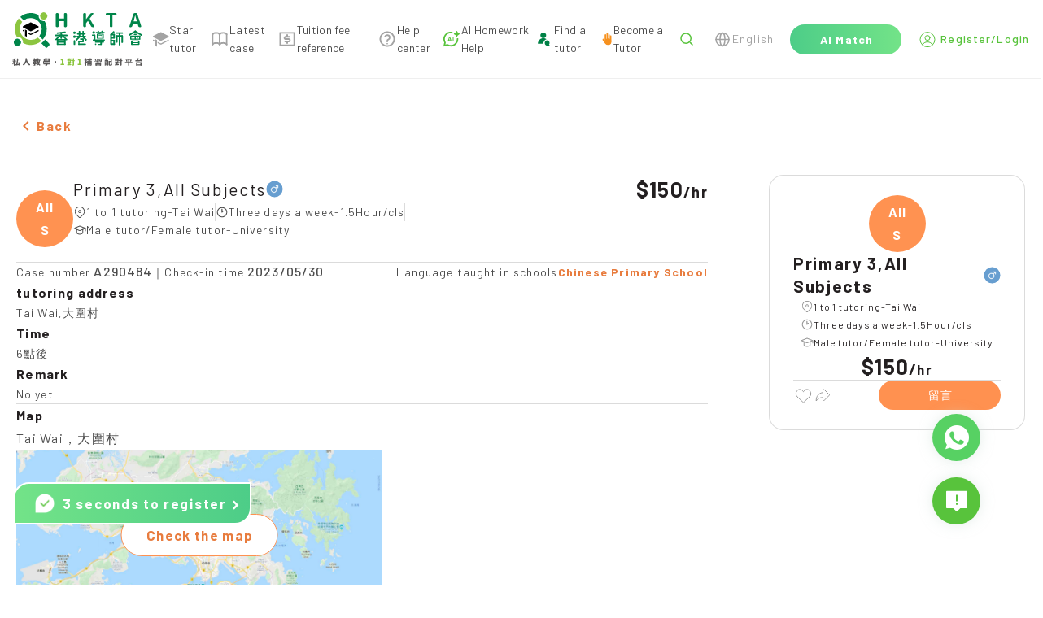

--- FILE ---
content_type: text/html; charset=utf-8
request_url: https://www.hkta.edu.hk/en/jobdetail/A290484
body_size: 16337
content:
<!doctype html>
<html data-n-head-ssr lang="en" data-n-head="%7B%22lang%22:%7B%22ssr%22:%22en%22%7D%7D" class="html-container">
  <head>
    <meta data-n-head="ssr" charset="utf-8"><meta data-n-head="ssr" name="renderer" content="webkit"><meta data-n-head="ssr" content="香港" name="distribution"><meta data-n-head="ssr" content="ALL" name="WEBCRAWLERS"><meta data-n-head="ssr" content="ALL" name="SPIDERS"><meta data-n-head="ssr" content="7 DAYS" name="REVISIT-AFTER"><meta data-n-head="ssr" content="HKTA 香港導師會" name="copyright"><meta data-n-head="ssr" content="general" name="rating"><meta data-n-head="ssr" content="zh-hk"><meta data-n-head="ssr" content="IE=edge"><meta data-n-head="ssr" content="width=device-width, initial-scale=1.0" name="viewport"><meta data-n-head="ssr" content="https://www.hkta.edu.hk/images/hkta/logo-social-logo.png" name="twitter:image"><meta data-n-head="ssr" property="og:site_name" content="HKTA香港導師會"><meta data-n-head="ssr" property="og:image" content="https://www.hkta.edu.hk/images/hkta/logo-social-logo.png"><meta data-n-head="ssr" property="og:type" content="article"><meta data-n-head="ssr" property="og:title" content="Tuition recommendation | A290484 | Tai Wai | Primary 3,All Subjects | Three days a week | Tuition recommendation"><meta data-n-head="ssr" property="og:url" content="https://www.hkta.edu.hk/en/jobdetail/A290484"><meta data-n-head="ssr" property="description" content="Think this case is suitable for you| Tai Wai
            | Primary 3,All Subjects(Male)
            | 150/1hr|View Case Details
https://www.hkta.edu.hk/en/jobdetail/A290484【More tutoring for you to choose】 Hong Kong Tutor Association | The largest tutoring platform recommended by parents | More than 130,000 high-quality tutors
On
 https://www.hkta.edu.hk/jobcase
【HKTA App New Launch】Easier and faster! Download it now!
https://www.hkta.edu.hk/download"><meta data-n-head="ssr" property="article:publisher" content="https://www.facebook.com/hkta.edu.hk/"><meta data-n-head="ssr" property="article:section" content="Tuition recommendation"><meta data-n-head="ssr" property="article:published_time" content="2019-11-11T17:31:13+00:00"><title>Male Primary 3,All Subjects  $150 - Hong Kong Tutor Association</title><link data-n-head="ssr" rel="icon" type="image/x-icon" href="/favicon.ico"><link data-n-head="ssr" rel="canonical" href="https://www.hkta.edu.hk/en/jobdetail/A290484"><link data-n-head="ssr" ref="alternate" href="/jobdetail/A290484" hreflang="x-default"><link data-n-head="ssr" ref="alternate" href="/jobdetail/A290484" hreflang="zh-hk"><link data-n-head="ssr" ref="alternate" href="/zh-hans/jobdetail/A290484" hreflang="zh-cn"><link data-n-head="ssr" ref="alternate" href="/en/jobdetail/A290484" hreflang="en-hk"><script data-n-head="ssr" src="https://maps.googleapis.com/maps/api/js?key=AIzaSyDMhBwGUFPuKiCJHuJkfZrXhvvxEU064Kw" async></script><link rel="preload" href="/js/client/b9e5709.js" as="script"><link rel="preload" href="/js/client/commons/app.f0898bb74950f15a38cd.js" as="script"><link rel="preload" href="/js/client/vendors/app.35a7cd55c625997c1057.css" as="style"><link rel="preload" href="/js/client/vendors/app.85c463b2fbde61b1d80b.js" as="script"><link rel="preload" href="/js/client/app.db50d67a3526c317e64f.css" as="style"><link rel="preload" href="/js/client/app.35e56cf754a355bf600b.js" as="script"><link rel="preload" href="/js/client/263.228f91d6fc2fdbdbc85a.css" as="style"><link rel="preload" href="/js/client/263.e287f175e7e8a13c6c58.js" as="script"><link rel="preload" href="/js/client/pages/_lang/jobdetail/_jobNo.58740d1d752366eaa78d.css" as="style"><link rel="preload" href="/js/client/pages/_lang/jobdetail/_jobNo.4e05c0e6b40bd588d885.js" as="script"><link rel="preload" href="/js/client/1.22565be48c0bd23ebb80.js" as="script"><link rel="preload" href="/js/client/pages/jobdetail/_jobNo.adfd097c824ff604b692.js" as="script"><link rel="preload" href="/js/client/267.fdb45959e63fdfa856e5.css" as="style"><link rel="preload" href="/js/client/267.9552b560b7c041a00be7.js" as="script"><link rel="stylesheet" href="/js/client/vendors/app.35a7cd55c625997c1057.css"><link rel="stylesheet" href="/js/client/app.db50d67a3526c317e64f.css"><link rel="stylesheet" href="/js/client/263.228f91d6fc2fdbdbc85a.css"><link rel="stylesheet" href="/js/client/pages/_lang/jobdetail/_jobNo.58740d1d752366eaa78d.css"><link rel="stylesheet" href="/js/client/267.fdb45959e63fdfa856e5.css">
    <link rel="preconnect" href="https://fonts.googleapis.com">
    <link rel="preconnect" href="https://fonts.gstatic.com" crossorigin>
    <link href="https://fonts.googleapis.com/css2?family=Barlow:wght@400;500;700&family=DM+Sans:opsz@9..40&display=swap" rel="stylesheet">
<!--    <link href="/css/font/GenJyuuGothicP-Heavy/fonts.css" rel="preload" crossorigin as="style" onload="this.rel = 'stylesheet'">-->
    <link href="/css/font/gen-index/fonts.css" rel="preload" crossorigin as="style" onload='this.rel="stylesheet"'>
    <link href="/css/font/gen-other/fonts.css" rel="preload" crossorigin as="style" onload='this.rel="stylesheet"'>
<!--    <link href="/css/font/NotoSansSC-Regular/fonts.css"  rel="preload" crossorigin as="style" onload="this.rel = 'stylesheet'">-->
    <link href="/css/font/NotoSansSC-Regular-Index/fonts.css" rel="preload" crossorigin as="style" onload='this.rel="stylesheet"'>
    <link href="/css/font/NotoSansSC-Regular-Other/fonts.css" rel="preload" crossorigin as="style" onload='this.rel="stylesheet"'>
    <meta name="viewport" content="width=device-width,initial-scale=1,user-scalable=0">

    <!-- Global site tag (gtag.js) - Google Ads: 1063509359 -->
    <script defer src="https://www.googletagmanager.com/gtag/js?id=AW-1063509359"></script>
    <script>function gtag(){dataLayer.push(arguments)}(document.location.href.includes("uat")||document.cookie.includes("disableGTag"))&&(console.log("disable gtag"),window["ga-disable-AW-1063509359"]=!0),window.dataLayer=window.dataLayer||[],gtag("js",new Date),gtag("config","AW-1063509359")</script>
    <!-- END Global site tag (gtag.js) - Google Ads: 1063509359 -->

    <!-- Google AW -->
    <script>gtag("event","page_view",{send_to:"AW-1063509359",value:"replace with value",items:[{id:"replace with value",location_id:"replace with value",google_business_vertical:"education"},{id:"replace with value",google_business_vertical:"retail"}]})</script>
    <!-- END Google AW -->

    <!-- Google Tag Manager -->
    <script>!function(e,t,a,n,g){e[n]=e[n]||[],e[n].push({"gtm.start":(new Date).getTime(),event:"gtm.js"});var m=t.getElementsByTagName(a)[0],r=t.createElement(a);r.async=!0,r.src="https://www.googletagmanager.com/gtm.js?id=GTM-NC956N",m.parentNode.insertBefore(r,m)}(window,document,"script","dataLayer")</script>
    <!-- End Google Tag Manager -->

    <!-- Google tag (gtag.js) -->
    <script async src="https://www.googletagmanager.com/gtag/js?id=G-X7Q09HK1RC"></script>
    <script>function gtag(){dataLayer.push(arguments)}window.dataLayer=window.dataLayer||[],gtag("js",new Date),gtag("config","G-X7Q09HK1RC")</script>
  </head>
  <body>
    <!-- Google Tag Manager (noscript) -->
    <noscript><iframe src="https://www.googletagmanager.com/ns.html?id=GTM-NC956N" height="0" width="0" style="display:none;visibility:hidden"></iframe></noscript>
    <!-- End Google Tag Manager (noscript) -->
    <div data-server-rendered="true" id="__nuxt"><!----><div id="__layout"><div data-app="true" id="main" class="v-application v-application--is-ltr theme--light" data-v-712169b0><div class="v-application--wrap"><header data-v-712169b0><div class="max-md:hidden" style="height:90px;" data-v-712169b0></div> <div class="md:fixed md:top-0 md:left-0 md:z-[99] bottom-header-wrap" data-v-712169b0><div class="bottom-header" data-v-712169b0><div class="bottom-header-left" style="max-width:1160px;" data-v-712169b0><a href="/en" class="max-md:flex-fill max-md:mr-3" data-v-712169b0><svg xmlns="http://www.w3.org/2000/svg" width="160" height="66" viewBox="0 0 1601 660" fill="none" data-v-712169b0><path fill="#000" fill-rule="evenodd" d="m224 234-89-46c-7-3-7-13 0-16l89-46h8l90 46c6 3 6 13 0 16l-90 46h-8ZM322 218l-90 46h-8l-35-18v15l35 18c3 2 6 2 8 0l90-45c6-4 6-12 0-16ZM149 226l-14-8h-1c-6 4-6 12 1 16l14 7v-15ZM158 213v82l11-1 11 13v-83l-22-11Z" clip-rule="evenodd"></path> <path fill="#8CC540" d="M359 13a44 44 0 1 0 62 62 44 44 0 0 0-62-62Z"></path> <path fill="#00854A" d="M35 337a44 44 0 1 0 62 62 44 44 0 0 0-62-62Z"></path> <path fill="#8CC540" d="M316 312a138 138 0 0 1-194-193L80 77c-56 64-63 155-23 226a65 65 0 0 1 74 74c71 41 163 33 227-23l-42-42Z"></path> <path fill="#00854A" d="M404 336a221 221 0 0 1-46 46l50 50c7 7 18 7 24 0l22-22c7-6 7-17 0-24l-50-50ZM344 90a65 65 0 0 1-19-55C254-5 163 2 99 58l42 42a138 138 0 0 1 193 194l42 42c56-64 64-156 23-227-19 3-40-4-55-19ZM550 184c-4 0-7-1-10-4-3-2-4-6-4-9V23c0-3 1-7 4-9 3-3 6-4 10-4h7c4 0 7 1 10 4 3 2 4 6 4 9v54l2 1h62l2-1V23c0-3 1-7 4-9 3-3 6-4 10-4h7c4 0 7 1 10 4 2 2 4 6 4 9v148c0 3-2 7-4 9-3 3-6 4-10 4h-7c-4 0-7-1-10-4-3-2-4-6-4-9v-60c0-2-1-2-2-2h-62c-1 0-2 0-2 2v60c0 3-1 7-4 9-3 3-6 4-10 4h-7ZM888 184c-4 0-7-1-10-4-3-2-4-6-4-9V23c0-3 1-7 4-9 3-3 6-4 10-4h7c4 0 7 1 10 4 3 2 4 6 4 9v62h1l49-65c6-7 13-10 22-10h12l6 3v4l-1 3-44 57v3l54 93 2 4-1 3c-2 3-4 4-7 4h-11a23 23 0 0 1-21-11l-37-65c-1-1-1-2-2-1l-21 27-1 3v34c0 3-1 7-4 9-3 3-6 4-10 4h-7ZM1213 184c-4 0-7-1-9-4-3-2-4-6-4-9V41c0-2-1-2-2-2h-34c-4 0-7-2-9-4-3-3-4-6-4-10v-2c0-3 1-7 4-9 2-3 5-4 9-4h106c4 0 7 1 10 4 3 2 4 6 4 9v2c0 4-1 7-4 10-3 2-6 4-10 4h-34c-1 0-2 0-2 2v130c0 3-1 7-3 9-3 3-6 4-10 4h-8ZM1568 184c-4 0-8-1-11-3-3-3-5-6-6-10l-8-30c-1-1-1-2-3-2h-53l-2 2-8 30a18 18 0 0 1-17 13h-9c-3 0-6-1-8-4l-1-5v-4l48-148a18 18 0 0 1 17-13h14c4 0 8 1 11 3 4 3 6 6 7 10l48 148v4c0 2 0 3-2 5-2 3-4 4-7 4h-10Zm-74-73v1h40v-1l-5-18a1352 1352 0 0 1-16-56l-15 56-4 18ZM782 252a16 16 0 1 1-32 0 16 16 0 0 1 32 0ZM782 301a16 16 0 1 1-32 0 16 16 0 0 1 32 0ZM896 276h-93a10 10 0 0 1 0-19h93a10 10 0 0 1 0 19ZM871 339h-30a8 8 0 0 1 0-16h30a8 8 0 0 1 0 16Z"></path> <path fill="#00854A" d="M863 361v-30a8 8 0 0 1 17 0v30a8 8 0 1 1-17 0ZM812 395v-34a8 8 0 0 1 16 0v34a8 8 0 0 1-16 0Z"></path> <path fill="#00854A" d="M871 369h-51a8 8 0 0 1 0-17h51a8 8 0 0 1 0 17ZM899 403h-79a8 8 0 0 1 0-17h79a8 8 0 0 1 0 17ZM818 296v-60a10 10 0 0 1 19 0v60a10 10 0 1 1-19 0Z"></path> <path fill="#00854A" d="m788 330 33-33a10 10 0 1 1 13 14l-33 33a10 10 0 1 1-13-14ZM756 397v-47a10 10 0 0 1 19 0v47a10 10 0 0 1-19 0ZM911 330l-33-33a10 10 0 1 0-13 14l33 33a10 10 0 1 0 13-14Z"></path> <path fill="#00854A" d="M862 296v-60a10 10 0 0 1 19 0v60a10 10 0 1 1-19 0Z"></path> <path fill="#00854A" d="M901 309H798a10 10 0 0 1 0-19h103a10 10 0 0 1 0 19ZM1018 249a16 16 0 1 1-32 0 16 16 0 0 1 32 0ZM1069 237a10 10 0 1 1-20 0 10 10 0 0 1 20 0ZM1117 237a10 10 0 1 1-21 0 10 10 0 0 1 21 0ZM1035 394a9 9 0 1 1-18 0 9 9 0 0 1 18 0ZM1014 291h-25a8 8 0 1 1 0-17h25a8 8 0 0 1 0 17ZM1058 267l23-22a8 8 0 0 1 11 12l-10 10M1132 351H998a8 8 0 1 1 0-16h134a8 8 0 1 1 0 16ZM1123 375h-99a7 7 0 1 1 0-15h99a7 7 0 1 1 0 15Z"></path> <path fill="#00854A" d="M1130 256h-95a7 7 0 1 1 0-14h95a7 7 0 1 1 0 14ZM1003 335v-51a10 10 0 0 1 19 0v51a10 10 0 0 1-19 0ZM1082 396v-49a10 10 0 0 1 20 0v49c0 5-5 7-10 7s-10-2-10-7Z"></path> <path fill="#00854A" d="M1062 389h33a7 7 0 1 1 0 14h-33a7 7 0 1 1 0-14ZM1070 282h26a5 5 0 1 1 0 9h-26a5 5 0 1 1 0-9ZM1070 300h26a5 5 0 1 1 0 9h-26a5 5 0 1 1 0-9Z"></path> <path fill="#00854A" d="M1120 265h-75c-3 0-5 2-5 5v51c0 3 2 5 5 5h75c3 0 6-2 6-5v-51c0-3-3-5-6-5Zm-11 52h-53v-43h53v43ZM1207 393V275a10 10 0 0 1 20 0v118a10 10 0 1 1-20 0Z"></path> <path fill="#00854A" d="M1219 265h35a10 10 0 0 1 0 19h-35a10 10 0 0 1 0-19ZM1280 247h78a10 10 0 0 1 0 19h-78a10 10 0 0 1 0-19ZM1286 282h67a10 10 0 0 1 0 19h-67a10 10 0 1 1 0-19Z"></path> <path fill="#00854A" d="m1210 267 29-28a10 10 0 1 1 14 13l-29 29a10 10 0 1 1-14-14ZM1219 305h35a10 10 0 0 1 0 19h-35a10 10 0 0 1 0-19ZM1219 339h35a10 10 0 0 1 0 20h-35a10 10 0 0 1 0-20ZM1219 383h35a10 10 0 0 1 0 20h-35a10 10 0 0 1 0-20Z"></path> <path fill="#00854A" d="M1244 315v-40a10 10 0 0 1 20 0v40a10 10 0 0 1-20 0ZM1244 393v-44a10 10 0 0 1 20 0v44a10 10 0 0 1-20 0ZM1277 369v-77a10 10 0 0 1 19 0v77a10 10 0 0 1-19 0ZM1343 369v-77a10 10 0 0 1 20 0v77a10 10 0 0 1-20 0ZM1310 402V263a10 10 0 0 1 19 0v139a10 10 0 0 1-19 0ZM1439 270l70-42a10 10 0 1 1 10 17l-70 41a10 10 0 1 1-10-16Z"></path> <path fill="#00854A" d="m1590 270-70-42a10 10 0 1 0-10 17l70 41a10 10 0 1 0 10-16ZM1528 279h-27a7 7 0 1 1 0-14h27a7 7 0 1 1 0 14ZM1562 330v-35a7 7 0 0 1 15 0v35a7 7 0 1 1-15 0ZM1452 330v-35a7 7 0 0 1 14 0v35a7 7 0 1 1-14 0ZM1507 330v-35a7 7 0 0 1 15 0v35a7 7 0 1 1-15 0ZM1461 393v-35a10 10 0 0 1 20 0v35a10 10 0 0 1-20 0Z"></path> <path fill="#00854A" d="M1472 348h85a6 6 0 1 1 0 12h-85a6 6 0 0 1 0-12ZM1460 288h109a6 6 0 1 1 0 11h-109a6 6 0 0 1 0-11ZM1460 325h109a6 6 0 1 1 0 12h-109a6 6 0 0 1 0-12ZM1472 391h85a6 6 0 0 1 0 12h-85a6 6 0 0 1 0-12ZM1478 371h75a5 5 0 1 1 0 9h-75a5 5 0 1 1 0-9Z"></path> <path fill="#00854A" d="M1548 393v-35a10 10 0 0 1 19 0v35a10 10 0 0 1-19 0ZM1491 312a6 6 0 1 1-12 0 6 6 0 0 1 12 0ZM1548 312a6 6 0 1 1-12 0 6 6 0 0 1 12 0ZM535 326l44-44a10 10 0 1 1 14 13l-44 44a10 10 0 1 1-14-13ZM671 326l-45-46a10 10 0 1 0-14 14l46 45a10 10 0 1 0 13-13Z"></path> <path fill="#00854A" d="M593 318v-61a10 10 0 0 1 20 0v61a10 10 0 0 1-20 0Z"></path> <path fill="#00854A" d="M674 295H532a10 10 0 0 1 0-19h142a10 10 0 0 1 0 19ZM653 256l-98 11a10 10 0 0 1-2-19l98-11a10 10 0 0 1 2 19ZM547 393v-53a10 10 0 0 1 20 0v53a10 10 0 0 1-20 0Z"></path> <path fill="#00854A" d="M557 331h94a8 8 0 1 1 0 16h-94a8 8 0 1 1 0-16ZM557 387h94a8 8 0 0 1 0 16h-94a8 8 0 0 1 0-16Z"></path> <path fill="#00854A" d="M639 393v-53a10 10 0 0 1 20 0v53a10 10 0 0 1-20 0Z"></path> <path fill="#00854A" d="M566 360h74a7 7 0 1 1 0 14h-74a7 7 0 0 1 0-14Z"></path> <path fill="#595757" d="m45 619 2 4-1 5-2 1-3 2c-2 0-3-1-3-2a214 214 0 0 1-4-4v29l-1 4-4 1h-3l-4-1-2-4v-27l-8 15-3 1-3-2a227 227 0 0 0-3-8v-1l2-4a109 109 0 0 0 12-20l-1-1h-6l-4-1-2-4v-3l2-4 4-1h9l1-1v-9h-1l-6 1h-1l-4-1a8 8 0 0 1-3-4v-2l1-2c0-2 1-2 3-3a163 163 0 0 0 28-7l2 1 4 2 3 2 1 3-1 1-2 3-9 2-1 1v12l1 1h7l4 1c2 1 2 3 2 4v3c0 1 0 3-2 4l-4 1h-7l-1 1h1l10 11Zm53 30v1l-1 4-4 2-5 2h-1l-3-1-2-3v-3h-1l-33 5h-1l-4-1-2-4-1-4v-1l1-3 3-2a17 17 0 0 0 3-1h1a464 464 0 0 0 13-71 5 5 0 0 1 4-1l5 1c2 0 3 0 4 2l1 3v1a548 548 0 0 1-11 64 315 315 0 0 1 15-2 252 252 0 0 0-5-16 5 5 0 0 1 4-5l3-1h2a6 6 0 0 1 5 4c5 11 8 21 10 30Zm67-79 1-4 5-2h5a5 5 0 0 1 5 6v1a159 159 0 0 0 3 18 121 121 0 0 0 8 23l7 12a72 72 0 0 0 20 17l2 3v1l-1 3-4 4-4 2h-4a79 79 0 0 1-34-44c-6 18-16 33-30 43l-4 1h-1l-4-2-4-4-1-3 1-3a80 80 0 0 0 21-22 92 92 0 0 0 13-50Zm162 27-1-1h-6l-1 1a120 120 0 0 0 5 16l3-16Zm-38 9h2l2 1 2 1a93 93 0 0 0 4-5l-1-1h-8l-1 1a118 118 0 0 1-2 3h2Zm-8-21-1 1v3l1 1 1-1a58 58 0 0 0 3-4h-4Zm66 6-1 4-4 1v1c-2 14-5 25-10 34v1c4 5 7 9 12 12l2 3v1l-1 3-3 4-4 2h-1l-3-1-11-10h-1c-4 4-8 8-14 11a5 5 0 0 1-4 1l-4-3-2-4a5 5 0 0 1-1-4l3-3c6-3 11-7 14-12l1-1a136 136 0 0 1-6-16l-3 2-4-1-3-3h-1a108 108 0 0 1-13 14h6l5-1 4 2 2 4a6 6 0 0 1-6 7 731 731 0 0 1-11 1v6l-1 8-4 4-9 1h-1l-4-1-3-4v-5l4-2h4v-6h-12l-4-1-2-4v-2l1-3c1-2 2-2 4-2a1324 1324 0 0 0 13-2v-3l1-2 3-1 1-1 3-2v-1h-4l-1 1-9 6a6 6 0 0 1-4 1l-4-3-2-2a4 4 0 0 1-1-4l2-3a72 72 0 0 0 6-4v-2l3-1h2a61 61 0 0 0 3-3v-1h-11l-4-1-2-4v-1l2-4c1-2 2-2 4-2h7l1-1v-3l-1-1h-4l-4-2-2-4 2-4c1-2 2-2 4-2h4l1-1v-2l1-4 4-2h2l4 2 2 4v2l1 1h1c2 0 3 0 5 2l1 4h1l3-7a7 7 0 0 1 6-4l2 1h2l3 3a5 5 0 0 1 0 4 113 113 0 0 1-7 14l3 1 1 3v2h1l7-26 2-4a6 6 0 0 1 5-1l3 1a6 6 0 0 1 5 6 251 251 0 0 1-2 11h19l4 1 1 4v3Zm86-17 1 2-1 3-3 1-4-1h-1l-3 2-3 1-1-1-4-1-1-3 2-2 2-1v-1l-2-2 1-3 3-1h4l1 1h1c1-2 3-2 5-2h2l2 2v3l-1 1v2Zm7 40 1-1 4 2 2 2 1 3c0 2 0 3-2 4a205 205 0 0 1-9 6h26l4 2 2 4-2 4-4 2h-30l-1 1v3l-1 8-5 4-12 2-4-2c-2-1-3-2-3-4a19 19 0 0 1-1-3l1-2 3-1h6l1-1 1-1v-3l-1-1h-30l-4-2-2-4 2-4 4-2h31l1-2 2-2h4l3-2h-24l-3-2-2-3 2-4 3-1h36Zm-38-16-1 1v1l1 1h15v-1a297 297 0 0 0-4-4l-1 2h-10Zm61 2v1h1l4 1 2 4v11l-2 4-4 1h-3l-4-1-2-4v-6h-60l-1 1v5l-1 4-4 1h-3l-4-1-1-4v-11l1-4 4-1h1l1-1-1-25 1-4a4 4 0 0 1 4-1h2a229 229 0 0 0 11-4l2 1 3 2 1 2v1l-2 3a142 142 0 0 1-9 3l1 1h7l3 1 2 3-2 3-3 1h-7v2l1 1h7l3 1 1 2a40 40 0 0 0 4-2v-1l-2-2 1-3 4-1h3l1 1h1c2-2 3-2 5-2h3a4 4 0 0 1 2 3l-1 2-1 1v1l1 1 1 3-1 3-3 1h-1a6 6 0 0 1-4-2h-1a58 58 0 0 1-6 4v1h29l1-1v-1l-1-1h-5l-4-1-1-3 1-3 4-1h6l1-1v-1l-1-1h-6l-3-1-2-3 2-3 3-1h7v-3h-8l-3-1-1-3 1-3 3-2h17l4 2 1 4-1 27Zm75 20c-2 2-5 3-8 3s-5-1-7-3-3-5-3-8 1-5 3-8c2-2 4-3 7-3s6 1 8 3c2 3 3 5 3 8s-1 6-3 8Zm426-12h-6v5h5l1-1v-4Zm-6 20v1h5l1-1v-3l-1-1h-5v4Zm-20 0v1h5l1-1v-3l-1-1h-5v4Zm6-20h-6v5h5l1-1v-4Zm36-23-2 4-4 2h-16v5h14l4 1 2 4v45l-1 7-3 4-6 2h-1l-4-1-3-4v-5l3-2 1-1v-5l-1-1h-5v13l-2 4-4 2h-2l-4-2c-2-1-2-2-2-4v-12l-1-1h-5v14l-2 4-4 1h-2l-4-1-2-4v-42a190 190 0 0 1-4 6v1l2 4-2 5h-1l-3 2a379 379 0 0 1-5-5v29l-2 4-4 1h-2l-4-1-2-4v-24l-1 1a4179 4179 0 0 1-5 3l-3-3-1-3a8 8 0 0 1-1-4l2-4a77 77 0 0 0 16-24v-1h-12l-4-1-1-4v-2l1-4 4-2h5v-11l2-4c1-2 2-2 4-2h2l4 2 1 4v11h2l3 1 2 1 2 3 1 2-1 2-7 16v2l1 1h1l2-3 3-2 2-1 2 1 1 1v-5l2-4 4-1h13l1-1v-4h-17l-4-2-2-4v-1l2-4 4-2h16l1-1v-6c0-2 0-3 2-4 1-2 2-2 4-2h2c1 0 3 0 4 2l2 4v7h8l-3-3-2-4 2-3 4-2 4 1 4 3 2 4c0 1 0 3-2 4h1l3 1 1 3v3Zm97 46h1v-2l-1-1h-38l-1 1v2h39Zm-39 14 1 1h38l1-1v-2l-1-1h-38l-1 1v2Zm0-46-1 2-2 2h5l2-1v-22h-16l4 2 2 4v1l-1 3-3 4 3-1h4l2 4 1 2Zm16 9v1h6l3 2v4l-1 1v1h25l4 2 2 4v31l-2 4-4 2h-6l-2-1-1-2-1-1h-38l-1 1-1 2-2 1h-5l-5-2-1-4v-31l1-4 5-2h17l1-1a87 87 0 0 0 1-4h-1l-6 1-4-1-3-4a271 271 0 0 0-3-4 375 375 0 0 1-16 5l-3-3v-1l-1-2 1-2a407 407 0 0 0 14-7l-7-5-3-3v-1c0-2 1-3 2-3l1-2h-1a6 6 0 0 1-4-10l4-1h30l4 1 2 4v28l-1 6Zm24-17a4 4 0 0 1 4 0l2 3 1 2-1 3-3 2-2 1-1 1h1a203 203 0 0 0 8-1v-22h-14l3 2 2 4h1l-2 4-1 1v1l2-1Zm17-22 4 1 1 4v27l-1 7c0 2-2 3-3 4l-10 1-5-1-2-4-2-4-1-1a358 358 0 0 1-14 4c-2-1-3-2-3-4l-1-2 1-2 3-3a264 264 0 0 0 9-3l-5-4-3-4v-1l1-3 1-1-4-2-2-4 2-4 4-1h30Zm65 18 1-1v-5h-3v5l1 1h1Zm-12 54 1 1h19l1-1v-3l-1-1h-19l-1 1v3Zm3-42h-3v20h1c2-3 2-7 2-12v-8Zm17 23h-2c-3 0-4-1-5-2l-1-7v-14h-2v8l-2 12-3 2h-1l-3-1-1 1v5l1 1h19l1-1v-4h-1Zm1-7v-16h-3v16h3Zm-27-34-4-2-2-4v-1l2-4 4-2h35l4 2 1 4v1l-1 4-4 2h-7v5l1 1h4l4 1 2 5v59l-2 4-4 1h-2l-3-1-1-3h-20l-1 1-1 3-4 2-4-2-1-4v-60l1-5 4-1h5l1-1v-5h-7Zm62 64h9l3-2 1-8 2-3h3l3 1 4 3 1 4v1c-1 6-3 11-5 13-2 3-6 4-11 4h-12c-6 0-11-1-13-4-2-2-3-7-3-14v-35l1-4c2-2 3-2 5-2h20l1-1v-14l-1-1h-21c-2 0-3 0-4-2l-2-4v-2l2-4 4-2h30l4 2 2 4v38l-2 4-4 2h-3l-4-2-1-4h-13v27l1 4 3 1Zm92-37-3-2a5 5 0 0 1 0-4 166 166 0 0 0 0-5h-13l2 5v4l-3 2h17Zm-22-26h-1l-5 3h5l1-1v-2Zm75 7 4 2c2 1 2 2 2 4v2c0 1 0 3-2 4l-4 2h-3v41l-1 8-4 5-12 2-4-1c-2-1-3-2-3-4a58 58 0 0 0-2-4l1-2 3-2h8v-17h-1l-6 2-1 1-3-1-2-3-3-12-1-2 1-2c0-2 2-3 3-3h1l2-1 3 1 3 3 4 13v-22h-15l-3-2-2-4h-9l3 2v3a156 156 0 0 1-3 6l4 2 2 4-2 4c-1 2-2 2-4 2h-9v5h8l4 1 2 4-2 5-4 1h-8v4l12-1h1l3 1 2 4v1l-2 5-4 2-38 3-4-1-2-4v-2l1-4 4-2a2183 2183 0 0 0 13-2v-3l-1-1h-8l-4-1-1-5 1-4 4-1h8l1-1v-3l-1-1h-9c-2 0-3 0-4-2l-2-4 2-4 4-2h1l-2-4v-4l3-3h-6l-4-2-1-4v-2l1-3 3-1 1-1-4-8a5 5 0 0 1 0-4l3-3 2-1 2 1 4 2a81 81 0 0 0 1 3v-3l2-4 4-1 4 1 1 4v13l1 1h1l1-1v-13l2-4a6 6 0 0 1 8 0l2 4v6l2-5 3-4a6 6 0 0 1 5 0l1 1c2 0 3 1 3 2v4l-3 5a7 7 0 0 1-9 3l-2-1v3h9l3 1 1 3h18l1-1v-17l2-4 4-2h2l4 2c2 1 2 2 2 4v17l1 1h2Zm124 24 4 1 2 4v4l-2 4-4 1h-32l-1 1v26c0 1 0 3-2 4l-4 1h-3l-4-1-2-4v-26l-1-1h-31l-5-1-1-4v-4l1-4 5-1h31l1-1v-26l-1-1h-26l-4-2-2-4v-3l2-4 4-2h69l4 2 2 4v3l-2 4-4 2h-26l-1 1v26l1 1h32Zm-73-17v-4l3-3h2a7 7 0 0 1 5 0l3 3a78 78 0 0 1 4 10l-1 3c0 2-2 2-3 3l-3 1h-2l-3-1c-1 0-2-1-2-3l-3-9Zm62 9c0 2-2 3-3 3a8 8 0 0 1-5 1l-2-1-3-2a5 5 0 0 1 0-5l3-9 3-3 3-1h2l4 1 3 3 1 2-1 2-5 9Zm114 24v-1h-37l-1 1v12l1 1h37v-13Zm-47 30-4-1-2-4v-34l2-4 4-2h57l4 2 2 4v34l-2 4-4 1h-6l-3-1-1-2h-38l-1 2-2 1h-6Zm42-73-2-3 2-4 2-2 5-1c2 0 3 0 5 2l19 19a5 5 0 0 1 1 5l-2 4-4 2a5 5 0 0 1-4 1l-4-2-2-3-1-1-66 3-4-2-2-4v-3l1-4 4-2a586 586 0 0 0 10 0l12-22c0-2 1-3 3-3a6 6 0 0 1 4-1l6 2a5 5 0 0 1 3 5v2a215 215 0 0 1-10 16 1460 1460 0 0 1 27-1l-3-3Z"></path> <path fill="#8CC540" d="m600 650-5-2-1-4v-3l1-4 5-1h9l1-1v-41l-1-1h-8l-4-1-1-4 1-4 4-3 8-3c4-2 8-2 11-2h2l4 1 1 4v54l1 1h7l4 1 2 4v3l-2 4-4 2h-35Zm110-42-3-2a5 5 0 0 1 0-4 148 148 0 0 0 1-5h-14l2 5v4l-3 2h17Zm-22-26-6 3h6v-3Zm75 7 5 2 1 4v2l-1 4-5 2h-3v41l-1 8-4 5-12 2-4-1c-2-1-3-2-3-4l-1-3-1-1 1-2 3-2h8v-17l-7 2-1 1-3-1-2-3-3-12-1-2 1-2 3-3h1l2-1 3 1 3 3 4 13v-22h-14l-4-2-2-4h-9c2 0 2 1 3 2v3a157 157 0 0 1-2 6l3 2 2 4-2 4c-1 2-2 2-4 2h-9v5h8l5 1 1 4-1 5-5 1h-8v4l12-1h1l3 1 2 4v1l-1 5-5 2-37 3h-1l-4-1-2-4v-2l1-4 4-2a2212 2212 0 0 0 13-2v-4h-8l-5-1-1-5 1-4 5-1h8v-5h-10c-1 0-3 0-4-2l-1-4 1-4 4-2h1l-1-4-1-2 1-2c0-2 1-2 2-3h-5l-5-2-1-4v-2l1-3 3-1 1-1-3-8a5 5 0 0 1-1-4l3-3 3-1 1 1 4 2a93 93 0 0 0 1 3v-3l2-4 4-1 4 1 2 4v14h2v-14l2-4a6 6 0 0 1 8 0l2 4v6l2-5 3-4a6 6 0 0 1 5 0l1 1c2 0 3 1 3 2l1 2-1 2a651 651 0 0 1-7 8h-5l-2-1v3h10l2 1 1 3h19v-18l2-4 4-2h2l5 2 1 4v17l1 1h2Zm47 61-4-2-1-4v-3l1-4 4-1h10v-43h-8l-4-1-1-4 1-4 4-3 8-3c4-2 8-2 11-2h1l4 1c2 1 2 3 2 4v54l1 1h7l4 1 2 4v3l-2 4-4 2h-36Z"></path></svg></a> <div class="greater-than-sm menu-bar-wrap gap-1" style="max-width:949px;" data-v-712169b0><a href="/en/searchtutor" class="d-flex items-center gap-[5px]" data-v-712169b0 data-v-712169b0><img src="/svg/MenuBarListIcon/starTutor.svg" alt="icon" width="21" height="19" class="grayscale" style="transition:.2s ease-in-out;" data-v-712169b0> <div class="text-sm font-normal leading-[22px] tracking-wide" style="transition:.2s ease-in-out;color:#4D4D4D;" data-v-712169b0>Star tutor</div></a><a href="/en/jobcase" class="d-flex items-center gap-[5px]" data-v-712169b0 data-v-712169b0><img src="/svg/MenuBarListIcon/jobCase.svg" alt="icon" width="24" height="24" class="grayscale" style="transition:.2s ease-in-out;" data-v-712169b0> <div class="text-sm font-normal leading-[22px] tracking-wide" style="transition:.2s ease-in-out;color:#4D4D4D;" data-v-712169b0>Latest case</div></a><a href="/en/content/fee" class="d-flex items-center gap-[5px]" data-v-712169b0 data-v-712169b0><img src="/svg/MenuBarListIcon/fee.svg" alt="icon" width="24" height="24" class="grayscale" style="transition:.2s ease-in-out;" data-v-712169b0> <div class="text-sm font-normal leading-[22px] tracking-wide" style="transition:.2s ease-in-out;color:#4D4D4D;" data-v-712169b0>Tuition fee reference</div></a><a href="/en/content/faq" class="d-flex items-center gap-[5px]" data-v-712169b0 data-v-712169b0><img src="/svg/MenuBarListIcon/helpCenter.svg" alt="icon" width="24" height="24" class="grayscale" style="transition:.2s ease-in-out;" data-v-712169b0> <div class="text-sm font-normal leading-[22px] tracking-wide" style="transition:.2s ease-in-out;color:#4D4D4D;" data-v-712169b0>Help center</div></a><a href="/en/aihomework" class="d-flex items-center gap-[5px]" data-v-712169b0 data-v-712169b0><img src="/svg/MenuBarListIcon/aiHomework.svg" alt="icon" width="24" height="24" style="transition:.2s ease-in-out;" data-v-712169b0> <div class="text-sm font-normal leading-[22px] tracking-wide" style="transition:.2s ease-in-out;color:#4D4D4D;" data-v-712169b0>AI Homework Help</div></a><a href="/en/parent/aipublish" class="d-flex items-center gap-[5px]" data-v-712169b0 data-v-712169b0><img src="/svg/MenuBarListIcon/search-tutor-green.svg" alt="icon" width="25" height="25" style="transition:.2s ease-in-out;" data-v-712169b0> <div class="text-sm font-normal leading-[22px] tracking-wide" style="transition:.2s ease-in-out;color:#4D4D4D;" data-v-712169b0>Find a tutor</div></a><a href="/en/becometutor" class="d-flex items-center gap-[5px]" data-v-712169b0 data-v-712169b0><img src="/svg/MenuBarListIcon/becomeTutor.svg" alt="icon" width="16" height="16" style="transition:.2s ease-in-out;" data-v-712169b0> <div class="text-sm font-normal leading-[22px] tracking-wide" style="transition:.2s ease-in-out;color:#4D4D4D;" data-v-712169b0>Become a Tutor</div></a></div></div> <div class="self-stretch greater-than-sm bottom-header-right-wrap" data-v-712169b0><div class="complexSearchBox" data-v-2eb551b8 data-v-712169b0><div style="display:none;" data-v-2eb551b8 data-v-2eb551b8><div width="w-full" class="v-menu" data-v-2eb551b8><div class="v-input pa-0 v-textarea v-input--hide-details theme--light v-text-field v-text-field--enclosed v-text-field--outlined v-text-field--placeholder" data-v-2eb551b8><div class="v-input__control"><div class="v-input__slot" style="height:42px;"><div class="v-input__prepend-inner"><div class="v-input__icon v-input__icon--prepend-inner"><i aria-hidden="true" class="v-icon notranslate iconfont icon iconfont icon-Search theme--light"></i></div></div><fieldset aria-hidden="true"><legend style="width:0px;"><span class="notranslate">&#8203;</span></legend></fieldset><div class="v-text-field__slot"><textarea role="button" aria-haspopup="true" aria-expanded="false" autofocus="autofocus" id="input-102567086" placeholder="Please enter a keyword search Tutor/Case" rows="1"></textarea></div></div></div></div><!----></div></div> <img alt src="/svg/complexSearch.svg" width="24" height="24" class="md:hidden cursor-pointer" style="display:;" data-v-2eb551b8> <div class="cursor-pointer px-[10px] py-2 rounded-[6px] bg-[#F5F6F9] hidden md:flex items-center gap-1" style="display:;" data-v-2eb551b8><img alt src="/svg/complexSearch-gray.svg" width="24" height="24" data-v-2eb551b8> <div class="text-[#4D4D4D] text-xs leading-[16px] tracking-[0.36px]" data-v-2eb551b8>搜索</div></div> <div class="v-dialog__container" data-v-2eb551b8><!----></div></div> <div class="v-menu !block" data-v-712169b0><div aria-haspopup="true" aria-expanded="false" class="mr-5 self-stretch d-flex items-center gap-1 grayscale" style="transition:0.8s ease-in-out;" data-v-712169b0><img src="/svg/ditu.svg" width="24" height="24" alt="lang" class="cursor-pointer" data-v-712169b0> <div class="w-fit text-[#58C33C] text-[14px] leading-[22px]" data-v-712169b0>English</div></div><div data-v-712169b0="" role="menu" class="v-menu__content theme--light rounded-[10px] " style="max-height:auto;min-width:0px;max-width:auto;top:12px;left:0px;transform-origin:top left;z-index:0;display:none;"> <div value="en" class="v-list !py-0 v-sheet theme--light" data-v-712169b0><div role="listbox" class="v-item-group theme--light v-list-item-group" data-v-712169b0><a href="/jobdetail/A290484" data-v-712169b0><div tabindex="0" role="option" aria-selected="false" class="v-list-item v-list-item--link theme--light" data-v-712169b0><div class="v-list-item__content" data-v-712169b0><div class="text-[#989898] text-sm leading-[22px]" data-v-712169b0>中文(繁體)</div></div></div></a><a href="/zh-hans/jobdetail/A290484" data-v-712169b0><div tabindex="0" role="option" aria-selected="false" class="v-list-item v-list-item--link theme--light" data-v-712169b0><div class="v-list-item__content" data-v-712169b0><div class="text-[#989898] text-sm leading-[22px]" data-v-712169b0>中文(简体)</div></div></div></a><a href="/en/jobdetail/A290484" data-v-712169b0><div tabindex="0" role="option" aria-selected="true" class="v-list-item !bg-[#ECF2F2] !text-transparent v-list-item--active v-list-item--link theme--light" data-v-712169b0><div class="v-list-item__content" data-v-712169b0><div class="text-[#989898] text-sm leading-[22px]" data-v-712169b0>English</div></div></div></a></div></div></div></div> <!----> <!----> <button type="button" id="aiTutorials" class="mr-5 right-btn aiTutorials v-btn v-btn--has-bg v-btn--rounded theme--dark v-size--x-large" style="background-image:linear-gradient(to right, #4DCD88 , #73E388);" data-v-712169b0><span class="v-btn__content">
            AI Match
          </span></button> <div class="client-only-placeholder" data-v-712169b0><div class="w-[96px]" data-v-712169b0></div></div></div> <div class="right-icon-wrap less-than-sm" data-v-712169b0><div class="complexSearchBox" data-v-2eb551b8 data-v-712169b0><div style="display:none;" data-v-2eb551b8 data-v-2eb551b8><div width="w-full" class="v-menu" data-v-2eb551b8><div class="v-input pa-0 v-textarea v-input--hide-details theme--light v-text-field v-text-field--enclosed v-text-field--outlined v-text-field--placeholder" data-v-2eb551b8><div class="v-input__control"><div class="v-input__slot" style="height:42px;"><div class="v-input__prepend-inner"><div class="v-input__icon v-input__icon--prepend-inner"><i aria-hidden="true" class="v-icon notranslate iconfont icon iconfont icon-Search theme--light"></i></div></div><fieldset aria-hidden="true"><legend style="width:0px;"><span class="notranslate">&#8203;</span></legend></fieldset><div class="v-text-field__slot"><textarea role="button" aria-haspopup="true" aria-expanded="false" autofocus="autofocus" id="input-102567101" placeholder="Please enter a keyword search Tutor/Case" rows="1"></textarea></div></div></div></div><!----></div></div> <img alt src="/svg/complexSearch.svg" width="24" height="24" class="md:hidden cursor-pointer" style="display:;" data-v-2eb551b8> <div class="cursor-pointer px-[10px] py-2 rounded-[6px] bg-[#F5F6F9] hidden md:flex items-center gap-1" style="display:;" data-v-2eb551b8><img alt src="/svg/complexSearch-gray.svg" width="24" height="24" data-v-2eb551b8> <div class="text-[#4D4D4D] text-xs leading-[16px] tracking-[0.36px]" data-v-2eb551b8>搜索</div></div> <div class="v-dialog__container" data-v-2eb551b8><!----></div></div> <div class="cursor-pointer bg-[#F5F6F9] p-2 rounded-[6px] myFlex justify-center items-center" data-v-712169b0><img alt="" src="/svg/dropdown.svg" width="24" height="24" data-v-712169b0></div></div></div></div></header> <aside class="max-md:!hidden !z-[100] !h-screen rounded-l-[50px] bg-white drawer-menu-bar-mobile v-navigation-drawer v-navigation-drawer--close v-navigation-drawer--fixed v-navigation-drawer--is-mobile v-navigation-drawer--right v-navigation-drawer--temporary theme--light" style="height:100%;top:0px;transform:translateX(100%);width:256px;" data-v-712169b0><div class="v-navigation-drawer__content"><div class="h-full pt-4 pb-[40px] myFlex flex-col" data-v-712169b0><div class="mr-6 mb-[18px] myFlex justify-end" data-v-712169b0><div class="items-center justify-center" style="display:flex;width:24px;height:24px;" data-v-3f2dbada data-v-712169b0><button type="button" class="v-btn v-btn--icon v-btn--round theme--light v-size--default grey--text" style="margin:-6px;" data-v-3f2dbada><span class="v-btn__content"><img src="/_ipx/s_24x24/svg/tutorDashboard/x-grey.svg" width="24" height="24" alt="img" data-v-3f2dbada></span></button></div></div> <div class="px-[20px] myFlex flex-col gap-[12px]" data-v-712169b0><div class="p-2" data-v-712169b0><a href="/en/searchtutor" data-v-712169b0><div class="myFlex items-center gap-[14px]" data-v-712169b0><div class="w-[24px] h-[24px] myFlex justify-center items-center" data-v-712169b0><img width="21" height="19" src="/svg/MenuBarListIcon/starTutor.svg" alt="icon" class="grayscale" data-v-712169b0></div> <div class="text-[#4D4D4D] text-[15px] leading-[22px] tracking-[1.2px]" style="color:#4D4D4D;" data-v-712169b0>Star tutor</div></div></a></div><div class="p-2" data-v-712169b0><a href="/en/jobcase" data-v-712169b0><div class="myFlex items-center gap-[14px]" data-v-712169b0><div class="w-[24px] h-[24px] myFlex justify-center items-center" data-v-712169b0><img width="24" height="24" src="/svg/MenuBarListIcon/jobCase.svg" alt="icon" class="grayscale" data-v-712169b0></div> <div class="text-[#4D4D4D] text-[15px] leading-[22px] tracking-[1.2px]" style="color:#4D4D4D;" data-v-712169b0>Latest case</div></div></a></div><div class="p-2" data-v-712169b0><a href="/en/content/fee" data-v-712169b0><div class="myFlex items-center gap-[14px]" data-v-712169b0><div class="w-[24px] h-[24px] myFlex justify-center items-center" data-v-712169b0><img width="24" height="24" src="/svg/MenuBarListIcon/fee.svg" alt="icon" class="grayscale" data-v-712169b0></div> <div class="text-[#4D4D4D] text-[15px] leading-[22px] tracking-[1.2px]" style="color:#4D4D4D;" data-v-712169b0>Tuition fee reference</div></div></a></div><div class="p-2" data-v-712169b0><a href="/en/content/faq" data-v-712169b0><div class="myFlex items-center gap-[14px]" data-v-712169b0><div class="w-[24px] h-[24px] myFlex justify-center items-center" data-v-712169b0><img width="24" height="24" src="/svg/MenuBarListIcon/helpCenter.svg" alt="icon" class="grayscale" data-v-712169b0></div> <div class="text-[#4D4D4D] text-[15px] leading-[22px] tracking-[1.2px]" style="color:#4D4D4D;" data-v-712169b0>Help center</div></div></a></div><div class="p-2" data-v-712169b0><a href="/en/aihomework" data-v-712169b0><div class="myFlex items-center gap-[14px]" data-v-712169b0><div class="w-[24px] h-[24px] myFlex justify-center items-center" data-v-712169b0><img width="24" height="24" src="/svg/MenuBarListIcon/aiHomework.svg" alt="icon" data-v-712169b0></div> <div class="text-[#4D4D4D] text-[15px] leading-[22px] tracking-[1.2px]" style="color:#4D4D4D;" data-v-712169b0>AI Homework Help</div></div></a></div><div class="p-2" data-v-712169b0><a href="/en/parent/aipublish" data-v-712169b0><div class="myFlex items-center gap-[14px]" data-v-712169b0><div class="w-[24px] h-[24px] myFlex justify-center items-center" data-v-712169b0><img width="25" height="25" src="/svg/MenuBarListIcon/search-tutor-green.svg" alt="icon" data-v-712169b0></div> <div class="text-[#4D4D4D] text-[15px] leading-[22px] tracking-[1.2px]" style="color:#4D4D4D;" data-v-712169b0>Find a tutor</div></div></a></div><div class="p-2" data-v-712169b0><a href="/en/becometutor" data-v-712169b0><div class="myFlex items-center gap-[14px]" data-v-712169b0><div class="w-[24px] h-[24px] myFlex justify-center items-center" data-v-712169b0><img width="16" height="16" src="/svg/MenuBarListIcon/becomeTutor.svg" alt="icon" data-v-712169b0></div> <div class="text-[#4D4D4D] text-[15px] leading-[22px] tracking-[1.2px]" style="color:#4D4D4D;" data-v-712169b0>Become a Tutor</div></div></a></div></div> <div class="px-[20px] mt-auto myFlex flex-col gap-[12px]" data-v-712169b0><button type="button" class="v-btn v-btn--has-bg v-btn--rounded theme--light v-size--default" style="height:40px;background-image:linear-gradient(283deg, #A1FF8A -36.55%, #4CCC88 96.16%);" data-v-712169b0><span class="v-btn__content"><span class="text-white text-sm leading-[18px] tracking-[1.12px]" data-v-712169b0>AI Match</span></span></button> <button type="button" class="v-btn v-btn--outlined v-btn--rounded theme--light v-size--default" style="height:40px;color:#58C33C;caret-color:#58C33C;" data-v-712169b0><span class="v-btn__content"><span class="text-sm leading-[18px] tracking-[1.12px]" data-v-712169b0>Register/Login</span></span></button> <div class="myFlex gap-[12px]" data-v-712169b0><button type="button" class="!flex-1 v-btn v-btn--outlined v-btn--rounded theme--light v-size--default" style="height:40px;color:#DBDBDB;caret-color:#DBDBDB;" data-v-712169b0><span class="v-btn__content"><div class="myFlex items-center gap-[6px]" data-v-712169b0><img src="/svg/suggestion.svg" width="24" height="24" alt="" data-v-712169b0> <div class="text-[#989898] text-xs leading-[16px]" data-v-712169b0>建議</div></div></span></button> <div class="v-menu" data-v-712169b0><button type="button" role="button" aria-haspopup="true" aria-expanded="false" class="!flex-1 v-btn v-btn--outlined v-btn--rounded theme--light v-size--default" style="height:40px;color:#DBDBDB;caret-color:#DBDBDB;" data-v-712169b0><span class="v-btn__content"><div class="myFlex items-center gap-[6px]" data-v-712169b0><div class="text-[#989898] text-xs leading-[16px]" data-v-712169b0>English</div> <img src="/svg/arrow-down.svg" width="16" height="16" alt="" data-v-712169b0></div></span></button><!----></div></div></div></div></div><div class="v-navigation-drawer__border"></div></aside> <div id="nuxt" class="pt-[45px] px-[20px] pb-[77px] md:py-[20px]" data-v-79abd040 data-v-712169b0><div class="jobdetail-container mx-auto max-w-[1250px] w-full" data-v-79abd040><div class="md:mb-[15px] myFlex items-center" data-v-79abd040><!----> <div class="ml-auto hidden md:flex items-center gap-[20px]" data-v-79abd040><div class="items-center justify-center" style="display:flex;width:24px;height:24px;" data-v-3f2dbada data-v-79abd040><button type="button" class="v-btn v-btn--icon v-btn--round theme--light v-size--default" style="color:#989898;caret-color:#989898;margin:-6px;" data-v-3f2dbada><span class="v-btn__content"><img src="/_ipx/s_24x24/svg/share-%23989898-24.svg" width="24" height="24" alt="img" data-v-3f2dbada></span></button></div> <div class="relative" data-v-4d2b1aab data-v-79abd040><div class="items-center justify-center" style="display:flex;width:24px;height:24px;" data-v-3f2dbada data-v-4d2b1aab><button type="button" class="v-btn v-btn--icon v-btn--round theme--light v-size--default" style="color:#989898;caret-color:#989898;margin:-6px;" data-v-3f2dbada><span class="v-btn__content"><img src="/_ipx/s_24x24/svg/collectBtn/collect-%23989898-24.svg" width="24" height="24" alt="img" data-v-3f2dbada></span></button></div> <!----> <div class="v-overlay theme--dark" style="z-index:5;" data-v-4d2b1aab><div class="v-overlay__scrim" style="opacity:0;background-color:#212121;border-color:#212121;"></div></div></div></div></div> <div class="myFlex gap-[20px]" data-v-79abd040><div class="max-w-[850px] w-full myFlex flex-col gap-[24px] md:gap-[15px]" data-v-79abd040><div class="overflow-hidden myFlex gap-5" data-v-cee1a644 data-v-79abd040><div class="rounded-full myFlex justify-center items-center shrink-0 self-center w-[70px] h-[70px]" style="background:#ff9251;" data-v-445112a2 data-v-cee1a644><div class="line-clamp-2 text-center text-white font-bold tracking-[1px] w-[34px] text-[16px] leading-[28px]" data-v-445112a2>All S</div></div> <div class="overflow-hidden flex-1 myFlex flex-col gap-[6px]" data-v-cee1a644><div class="h-[35px] myFlex items-center gap-[10px]" data-v-cee1a644><a href="/en/jobdetail/A290484" target="_blank" class="truncate block font-gen text-[#231F20] text-[21px] leading-[28px] tracking-[1.68px]" data-v-cee1a644>Primary 3,All Subjects</a> <img src="/svg/tutorDashboard/male.svg" alt class="w-[21px] h-[21px]" data-v-cee1a644></div> <div class="myFlex flex-wrap items-center gap-[10px]" data-v-cee1a644><!----> <div class="myFlex items-center gap-[4px]" data-v-cee1a644><img src="/_ipx/_/svg/dizhi-%234D4D4D.svg" alt="" class="w-[16px] h-[16px]" data-v-cee1a644> <div class="text-[#4D4D4D] text-[14px] leading-[22px] tracking-[1.12px]" data-v-cee1a644>1 to 1 tutoring-Tai Wai</div></div><div class="w-[1px] h-[22px] bg-[#DBDBDB]" data-v-cee1a644></div> <div class="myFlex items-center gap-[4px]" data-v-cee1a644><img src="/_ipx/_/svg/Isolation_Mode-%234D4D4D.svg" alt="" class="w-[16px] h-[16px]" data-v-cee1a644> <div class="text-[#4D4D4D] text-[14px] leading-[22px] tracking-[1.12px]" data-v-cee1a644>Three days a week-1.5Hour/cls</div></div><div class="w-[1px] h-[22px] bg-[#DBDBDB]" data-v-cee1a644></div> <div class="myFlex items-center gap-[4px]" data-v-cee1a644><img src="/_ipx/_/svg/hat-%234D4D4D.svg" alt="" class="w-[16px] h-[16px]" data-v-cee1a644> <div class="text-[#4D4D4D] text-[14px] leading-[22px] tracking-[1.12px]" data-v-cee1a644>Male tutor/Female tutor-University </div></div></div> <div class="myFlex items-center gap-[6px] hiddenScrollbar overflow-x-auto h-[28px] py-[2px]" data-v-cace88c8 data-v-cee1a644></div></div> <div class="min-w-[120px]" data-v-cee1a644><div class="h-[35px] text-end text-[#231F20] font-bold" data-v-cee1a644><div class="inline-block text-[26px] leading-[35px]" data-v-cee1a644>$150</div><div class="inline-block text-[18px] leading-[30px]" data-v-cee1a644>/</div><div class="inline-block text-[18px] leading-[28px] tracking-[1.44px]" data-v-cee1a644>hr</div></div></div></div> <div class="w-full" style="border-top: 1px solid #DBDBDB" data-v-79abd040></div> <div class="myFlex flex-col gap-[24px]" data-v-c77ed828 data-v-79abd040><div class="myFlex max-md:items-center md:flex-col md:gap-[4px]" data-v-c77ed828><div class="text-[#4D4D4D] text-[14px] leading-[22px] tracking-[1.12px]" data-v-c77ed828>Case number <div class="inline-block font-barlow text-[16px] font-medium leading-[22px] md:text-[15px]" data-v-c77ed828>A290484</div>｜Check-in time <div class="inline-block font-barlow text-[16px] font-medium leading-[22px] md:text-[15px]" data-v-c77ed828>2023/05/30</div></div> <div class="max-md:ml-auto myFlex items-center gap-[4px] text-[#4D4D4D] text-[14px] leading-[22px] tracking-[1.12px]" data-v-c77ed828>Language taught in schools<span class="text-[#E87C3E] font-bold" data-v-c77ed828>Chinese Primary School</span></div></div> <div data-v-c77ed828><div class="text-[#231F20] text-[16px] font-bold leading-[28px] tracking-[1.28px]" data-v-c77ed828>tutoring address</div> <div class="text-[#4D4D4D] text-[14px] leading-[22px] tracking-[1.12px]" data-v-c77ed828>Tai Wai,大圍村</div></div><div data-v-c77ed828><div class="text-[#231F20] text-[16px] font-bold leading-[28px] tracking-[1.28px]" data-v-c77ed828>Time</div> <div class="text-[#4D4D4D] text-[14px] leading-[22px] tracking-[1.12px] whitespace-pre-wrap" data-v-c77ed828>6點後</div></div><div data-v-c77ed828><div class="text-[#231F20] text-[16px] font-bold leading-[28px] tracking-[1.28px]" data-v-c77ed828>Remark</div> <div class="text-[#4D4D4D] text-[14px] leading-[22px] tracking-[1.12px] line-clamp-2" data-v-c77ed828>No yet</div></div></div> <div class="w-full" style="border-top: 1px solid #DBDBDB" data-v-79abd040></div> <div class="myFlex flex-col gap-[15px]" data-v-79abd040><div class="myFlex flex-col" data-v-79abd040><div class="text-[#231F20] text-[16px] font-bold leading-[28px] tracking-[1.28px]" data-v-79abd040>Map</div> <div class="text-[#4D4D4D] text-[16px] leading-[28px] tracking-[1.28px]" data-v-79abd040>Tai Wai，大圍村</div></div> <div class="w-[450px] md:w-full" data-v-79abd040><div class="relative min-h-[210px]" style="background:url(/images/hkta/googleMap.png) center/cover no-repeat;display:;" data-v-79abd040><div class="absolute top-[50%] left-[50%]" style="transform: translate(-50%,-50%);" data-v-79abd040><button type="button" class="bg-white v-btn v-btn--outlined v-btn--rounded theme--light v-size--default" style="height:52px;width:193px;color:#FF9150;caret-color:#FF9150;" data-v-79abd040><span class="v-btn__content"><div class="text-[#E87C3E] text-[17px] font-bold leading-[28px] tracking-[1.36px]" data-v-79abd040>Check the map</div></span></button></div></div> <div id="map" style="width:100%;height:250px;display:none;" data-v-79abd040></div></div></div> <div id="tutorMsg" class="w-full" style="border-top: 1px solid #DBDBDB" data-v-79abd040></div> <div class="myFlex flex-col gap-[20px] md:gap-[10px]" data-v-79abd040><div class="myFlex items-center gap-[8px]" data-v-79abd040><div class="font-gen text-[21px] leading-[28px] tracking-[1.68px]" data-v-79abd040>Tutor message</div> <div data-v-79abd040>The tutorial case has been completed</div></div> <!----> </div> <div class="w-full" style="border-top: 1px solid #DBDBDB" data-v-79abd040></div> <div class="myFlex flex-col gap-[25px]" data-v-79abd040><div class="font-gen text-[21px] leading-[28px] tracking-[1.68px]" data-v-79abd040>Similar cases</div> <div data-v-79abd040><div class="gap-[25px] v-item-group theme--light v-expansion-panels v-expansion-panels--accordion" data-v-33bca394 data-v-79abd040><div aria-expanded="false" class="v-expansion-panel myExpansionPanel !rounded-[18px] overflow-hidden" style="box-shadow:0 0 0 1px #ececec;" data-v-0854e9a0 data-v-0854e9a0 data-v-33bca394><button type="button" class="v-expansion-panel-header px-[30px] py-[25px] gap-5 md:px-[16px] md:py-[20px] md:gap-0 overflow-hidden" style="background-color:#FFF;" data-v-0854e9a0> <div class="overflow-hidden myFlex gap-5" data-v-cee1a644 data-v-0854e9a0><div class="rounded-full myFlex justify-center items-center shrink-0 self-center w-[70px] h-[70px]" style="background:#ff9251;" data-v-445112a2 data-v-cee1a644><div class="line-clamp-2 text-center text-white font-bold tracking-[1px] w-[34px] text-[16px] leading-[28px]" data-v-445112a2>All S</div></div> <div class="overflow-hidden flex-1 myFlex flex-col gap-[6px]" data-v-cee1a644><div class="h-[35px] myFlex items-center gap-[10px]" data-v-cee1a644><a href="/en/jobdetail/A342252" target="_blank" class="truncate block font-gen text-[#231F20] text-[21px] leading-[28px] tracking-[1.68px]" data-v-cee1a644>Primary 1,All Subjects</a> <img src="/svg/tutorDashboard/female.svg" alt class="w-[21px] h-[21px]" data-v-cee1a644></div> <div class="myFlex flex-wrap items-center gap-[10px]" data-v-cee1a644><!----> <div class="myFlex items-center gap-[4px]" data-v-cee1a644><img src="/_ipx/_/svg/dizhi-%234D4D4D.svg" alt="" class="w-[16px] h-[16px]" data-v-cee1a644> <div class="text-[#4D4D4D] text-[14px] leading-[22px] tracking-[1.12px]" data-v-cee1a644>1 to 1 tutoring-Ho Man Tin</div></div><div class="w-[1px] h-[22px] bg-[#DBDBDB]" data-v-cee1a644></div> <div class="myFlex items-center gap-[4px]" data-v-cee1a644><img src="/_ipx/_/svg/Isolation_Mode-%234D4D4D.svg" alt="" class="w-[16px] h-[16px]" data-v-cee1a644> <div class="text-[#4D4D4D] text-[14px] leading-[22px] tracking-[1.12px]" data-v-cee1a644>Three days a week-1.5Hour/cls</div></div><div class="w-[1px] h-[22px] bg-[#DBDBDB]" data-v-cee1a644></div> <div class="myFlex items-center gap-[4px]" data-v-cee1a644><img src="/_ipx/_/svg/hat-%234D4D4D.svg" alt="" class="w-[16px] h-[16px]" data-v-cee1a644> <div class="text-[#4D4D4D] text-[14px] leading-[22px] tracking-[1.12px]" data-v-cee1a644>Female tutor-University </div></div></div> <div class="myFlex items-center gap-[6px] hiddenScrollbar overflow-x-auto h-[28px] py-[2px]" data-v-cace88c8 data-v-cee1a644><div class="cursor-pointer px-[12px] py-[4px] rounded-full" style="background-color:#FDF8F8;" data-v-cace88c8><div class="truncate text-[#FF9150] text-[12px] font-medium leading-[18px] tracking-[0.6px]" style="max-width:105px;" data-v-cace88c8>有愛心</div></div><div class="cursor-pointer px-[12px] py-[4px] rounded-full" style="background-color:#FDF8F8;" data-v-cace88c8><div class="truncate text-[#FF9150] text-[12px] font-medium leading-[18px] tracking-[0.6px]" style="max-width:105px;" data-v-cace88c8>細心</div></div><div class="cursor-pointer px-[12px] py-[4px] rounded-full" style="background-color:#FDF8F8;" data-v-cace88c8><div class="truncate text-[#FF9150] text-[12px] font-medium leading-[18px] tracking-[0.6px]" style="max-width:105px;" data-v-cace88c8>有耐性</div></div></div></div> <div class="min-w-[120px]" data-v-cee1a644><div class="h-[35px] text-end text-[#231F20] font-bold" data-v-cee1a644><div class="inline-block text-[26px] leading-[35px]" data-v-cee1a644>$160</div><div class="inline-block text-[18px] leading-[30px]" data-v-cee1a644>/</div><div class="inline-block text-[18px] leading-[28px] tracking-[1.44px]" data-v-cee1a644>hr</div></div></div></div><div class="v-expansion-panel-header__icon"><div class="w-[40px] h-[40px] rounded-full myFlex justify-center items-center" style="background:#F6F4F4;" data-v-0854e9a0><span aria-hidden="true" class="v-icon notranslate theme--light" style="font-size:20px;height:20px;width:20px;color:#989898;caret-color:#989898;" data-v-0854e9a0><svg xmlns="http://www.w3.org/2000/svg" viewBox="0 0 24 24" role="img" aria-hidden="true" class="v-icon__svg" style="font-size:20px;height:20px;width:20px;"><path d="M7.41,8.58L12,13.17L16.59,8.58L18,10L12,16L6,10L7.41,8.58Z"></path></svg></span></div></div></button> <!----></div><div aria-expanded="false" class="v-expansion-panel myExpansionPanel !rounded-[18px] overflow-hidden" style="box-shadow:0 0 0 1px #ececec;" data-v-0854e9a0 data-v-0854e9a0 data-v-33bca394><button type="button" class="v-expansion-panel-header px-[30px] py-[25px] gap-5 md:px-[16px] md:py-[20px] md:gap-0 overflow-hidden" style="background-color:#FFF;" data-v-0854e9a0> <div class="overflow-hidden myFlex gap-5" data-v-cee1a644 data-v-0854e9a0><div class="rounded-full myFlex justify-center items-center shrink-0 self-center w-[70px] h-[70px]" style="background:#ff9251;" data-v-445112a2 data-v-cee1a644><div class="line-clamp-2 text-center text-white font-bold tracking-[1px] w-[34px] text-[16px] leading-[28px]" data-v-445112a2>All S</div></div> <div class="overflow-hidden flex-1 myFlex flex-col gap-[6px]" data-v-cee1a644><div class="h-[35px] myFlex items-center gap-[10px]" data-v-cee1a644><a href="/en/jobdetail/A342760" target="_blank" class="truncate block font-gen text-[#231F20] text-[21px] leading-[28px] tracking-[1.68px]" data-v-cee1a644>year 9,All Subjects</a> <img src="/svg/tutorDashboard/female.svg" alt class="w-[21px] h-[21px]" data-v-cee1a644></div> <div class="myFlex flex-wrap items-center gap-[10px]" data-v-cee1a644><!----> <div class="myFlex items-center gap-[4px]" data-v-cee1a644><img src="/_ipx/_/svg/dizhi-%234D4D4D.svg" alt="" class="w-[16px] h-[16px]" data-v-cee1a644> <div class="text-[#4D4D4D] text-[14px] leading-[22px] tracking-[1.12px]" data-v-cee1a644>1 to 1 tutoring-Tsim Sha Tsui</div></div><div class="w-[1px] h-[22px] bg-[#DBDBDB]" data-v-cee1a644></div> <div class="myFlex items-center gap-[4px]" data-v-cee1a644><img src="/_ipx/_/svg/Isolation_Mode-%234D4D4D.svg" alt="" class="w-[16px] h-[16px]" data-v-cee1a644> <div class="text-[#4D4D4D] text-[14px] leading-[22px] tracking-[1.12px]" data-v-cee1a644>One day a week -1.5Hour/cls</div></div><div class="w-[1px] h-[22px] bg-[#DBDBDB]" data-v-cee1a644></div> <div class="myFlex items-center gap-[4px]" data-v-cee1a644><img src="/_ipx/_/svg/hat-%234D4D4D.svg" alt="" class="w-[16px] h-[16px]" data-v-cee1a644> <div class="text-[#4D4D4D] text-[14px] leading-[22px] tracking-[1.12px]" data-v-cee1a644>Female tutor-Full-time Tutor</div></div></div> <div class="myFlex items-center gap-[6px] hiddenScrollbar overflow-x-auto h-[28px] py-[2px]" data-v-cace88c8 data-v-cee1a644><div class="cursor-pointer px-[12px] py-[4px] rounded-full" style="background-color:#FDF8F8;" data-v-cace88c8><div class="truncate text-[#FF9150] text-[12px] font-medium leading-[18px] tracking-[0.6px]" style="max-width:105px;" data-v-cace88c8>WhatsAPP問功課</div></div><div class="cursor-pointer px-[12px] py-[4px] rounded-full" style="background-color:#FDF8F8;" data-v-cace88c8><div class="truncate text-[#FF9150] text-[12px] font-medium leading-[18px] tracking-[0.6px]" style="max-width:105px;" data-v-cace88c8>長期補習</div></div><div class="cursor-pointer px-[12px] py-[4px] rounded-full" style="background-color:#FDF8F8;" data-v-cace88c8><div class="truncate text-[#FF9150] text-[12px] font-medium leading-[18px] tracking-[0.6px]" style="max-width:105px;" data-v-cace88c8>題目講解</div></div></div></div> <div class="min-w-[120px]" data-v-cee1a644><div class="h-[35px] text-end text-[#231F20] font-bold" data-v-cee1a644><div class="inline-block text-[26px] leading-[35px]" data-v-cee1a644>$380</div><div class="inline-block text-[18px] leading-[30px]" data-v-cee1a644>/</div><div class="inline-block text-[18px] leading-[28px] tracking-[1.44px]" data-v-cee1a644>hr</div></div></div></div><div class="v-expansion-panel-header__icon"><div class="w-[40px] h-[40px] rounded-full myFlex justify-center items-center" style="background:#F6F4F4;" data-v-0854e9a0><span aria-hidden="true" class="v-icon notranslate theme--light" style="font-size:20px;height:20px;width:20px;color:#989898;caret-color:#989898;" data-v-0854e9a0><svg xmlns="http://www.w3.org/2000/svg" viewBox="0 0 24 24" role="img" aria-hidden="true" class="v-icon__svg" style="font-size:20px;height:20px;width:20px;"><path d="M7.41,8.58L12,13.17L16.59,8.58L18,10L12,16L6,10L7.41,8.58Z"></path></svg></span></div></div></button> <!----></div><div aria-expanded="false" class="v-expansion-panel myExpansionPanel !rounded-[18px] overflow-hidden" style="box-shadow:0 0 0 1px #ececec;" data-v-0854e9a0 data-v-0854e9a0 data-v-33bca394><button type="button" class="v-expansion-panel-header px-[30px] py-[25px] gap-5 md:px-[16px] md:py-[20px] md:gap-0 overflow-hidden" style="background-color:#FFF;" data-v-0854e9a0> <div class="overflow-hidden myFlex gap-5" data-v-cee1a644 data-v-0854e9a0><div class="rounded-full myFlex justify-center items-center shrink-0 self-center w-[70px] h-[70px]" style="background:#ff9251;" data-v-445112a2 data-v-cee1a644><div class="line-clamp-2 text-center text-white font-bold tracking-[1px] w-[34px] text-[16px] leading-[28px]" data-v-445112a2>All S</div></div> <div class="overflow-hidden flex-1 myFlex flex-col gap-[6px]" data-v-cee1a644><div class="h-[35px] myFlex items-center gap-[10px]" data-v-cee1a644><a href="/en/jobdetail/A342757" target="_blank" class="truncate block font-gen text-[#231F20] text-[21px] leading-[28px] tracking-[1.68px]" data-v-cee1a644>Primary 1,All Subjects</a> <img src="/svg/tutorDashboard/female.svg" alt class="w-[21px] h-[21px]" data-v-cee1a644></div> <div class="myFlex flex-wrap items-center gap-[10px]" data-v-cee1a644><!----> <div class="myFlex items-center gap-[4px]" data-v-cee1a644><img src="/_ipx/_/svg/dizhi-%234D4D4D.svg" alt="" class="w-[16px] h-[16px]" data-v-cee1a644> <div class="text-[#4D4D4D] text-[14px] leading-[22px] tracking-[1.12px]" data-v-cee1a644>1 to 1 tutoring-Tsuen Wan</div></div><div class="w-[1px] h-[22px] bg-[#DBDBDB]" data-v-cee1a644></div> <div class="myFlex items-center gap-[4px]" data-v-cee1a644><img src="/_ipx/_/svg/Isolation_Mode-%234D4D4D.svg" alt="" class="w-[16px] h-[16px]" data-v-cee1a644> <div class="text-[#4D4D4D] text-[14px] leading-[22px] tracking-[1.12px]" data-v-cee1a644>Four days a week-1.5Hour/cls</div></div><div class="w-[1px] h-[22px] bg-[#DBDBDB]" data-v-cee1a644></div> <div class="myFlex items-center gap-[4px]" data-v-cee1a644><img src="/_ipx/_/svg/hat-%234D4D4D.svg" alt="" class="w-[16px] h-[16px]" data-v-cee1a644> <div class="text-[#4D4D4D] text-[14px] leading-[22px] tracking-[1.12px]" data-v-cee1a644>Male tutor/Female tutor-University </div></div></div> <div class="myFlex items-center gap-[6px] hiddenScrollbar overflow-x-auto h-[28px] py-[2px]" data-v-cace88c8 data-v-cee1a644><div class="cursor-pointer px-[12px] py-[4px] rounded-full" style="background-color:#FDF8F8;" data-v-cace88c8><div class="truncate text-[#FF9150] text-[12px] font-medium leading-[18px] tracking-[0.6px]" style="max-width:105px;" data-v-cace88c8>長期補習</div></div><div class="cursor-pointer px-[12px] py-[4px] rounded-full" style="background-color:#FDF8F8;" data-v-cace88c8><div class="truncate text-[#FF9150] text-[12px] font-medium leading-[18px] tracking-[0.6px]" style="max-width:105px;" data-v-cace88c8>題目講解</div></div><div class="cursor-pointer px-[12px] py-[4px] rounded-full" style="background-color:#FDF8F8;" data-v-cace88c8><div class="truncate text-[#FF9150] text-[12px] font-medium leading-[18px] tracking-[0.6px]" style="max-width:105px;" data-v-cace88c8>應試策略</div></div></div></div> <div class="min-w-[120px]" data-v-cee1a644><div class="h-[35px] text-end text-[#231F20] font-bold" data-v-cee1a644><div class="inline-block text-[26px] leading-[35px]" data-v-cee1a644>$150</div><div class="inline-block text-[18px] leading-[30px]" data-v-cee1a644>/</div><div class="inline-block text-[18px] leading-[28px] tracking-[1.44px]" data-v-cee1a644>hr</div></div></div></div><div class="v-expansion-panel-header__icon"><div class="w-[40px] h-[40px] rounded-full myFlex justify-center items-center" style="background:#F6F4F4;" data-v-0854e9a0><span aria-hidden="true" class="v-icon notranslate theme--light" style="font-size:20px;height:20px;width:20px;color:#989898;caret-color:#989898;" data-v-0854e9a0><svg xmlns="http://www.w3.org/2000/svg" viewBox="0 0 24 24" role="img" aria-hidden="true" class="v-icon__svg" style="font-size:20px;height:20px;width:20px;"><path d="M7.41,8.58L12,13.17L16.59,8.58L18,10L12,16L6,10L7.41,8.58Z"></path></svg></span></div></div></button> <!----></div><div aria-expanded="false" class="v-expansion-panel myExpansionPanel !rounded-[18px] overflow-hidden" style="box-shadow:0 0 0 1px #ececec;" data-v-0854e9a0 data-v-0854e9a0 data-v-33bca394><button type="button" class="v-expansion-panel-header px-[30px] py-[25px] gap-5 md:px-[16px] md:py-[20px] md:gap-0 overflow-hidden" style="background-color:#FFF;" data-v-0854e9a0> <div class="overflow-hidden myFlex gap-5" data-v-cee1a644 data-v-0854e9a0><div class="rounded-full myFlex justify-center items-center shrink-0 self-center w-[70px] h-[70px]" style="background:#ff9251;" data-v-445112a2 data-v-cee1a644><div class="line-clamp-2 text-center text-white font-bold tracking-[1px] w-[34px] text-[16px] leading-[28px]" data-v-445112a2>All S</div></div> <div class="overflow-hidden flex-1 myFlex flex-col gap-[6px]" data-v-cee1a644><div class="h-[35px] myFlex items-center gap-[10px]" data-v-cee1a644><a href="/en/jobdetail/A342736" target="_blank" class="truncate block font-gen text-[#231F20] text-[21px] leading-[28px] tracking-[1.68px]" data-v-cee1a644>Primary 2,All Subjects</a> <img src="/svg/tutorDashboard/female.svg" alt class="w-[21px] h-[21px]" data-v-cee1a644></div> <div class="myFlex flex-wrap items-center gap-[10px]" data-v-cee1a644><!----> <div class="myFlex items-center gap-[4px]" data-v-cee1a644><img src="/_ipx/_/svg/dizhi-%234D4D4D.svg" alt="" class="w-[16px] h-[16px]" data-v-cee1a644> <div class="text-[#4D4D4D] text-[14px] leading-[22px] tracking-[1.12px]" data-v-cee1a644>1 to 1 tutoring-Tai Wai</div></div><div class="w-[1px] h-[22px] bg-[#DBDBDB]" data-v-cee1a644></div> <div class="myFlex items-center gap-[4px]" data-v-cee1a644><img src="/_ipx/_/svg/Isolation_Mode-%234D4D4D.svg" alt="" class="w-[16px] h-[16px]" data-v-cee1a644> <div class="text-[#4D4D4D] text-[14px] leading-[22px] tracking-[1.12px]" data-v-cee1a644>Two days a week-1.5Hour/cls</div></div><div class="w-[1px] h-[22px] bg-[#DBDBDB]" data-v-cee1a644></div> <div class="myFlex items-center gap-[4px]" data-v-cee1a644><img src="/_ipx/_/svg/hat-%234D4D4D.svg" alt="" class="w-[16px] h-[16px]" data-v-cee1a644> <div class="text-[#4D4D4D] text-[14px] leading-[22px] tracking-[1.12px]" data-v-cee1a644>Female tutor-University </div></div></div> <div class="myFlex items-center gap-[6px] hiddenScrollbar overflow-x-auto h-[28px] py-[2px]" data-v-cace88c8 data-v-cee1a644><div class="cursor-pointer px-[12px] py-[4px] rounded-full" style="background-color:#FDF8F8;" data-v-cace88c8><div class="truncate text-[#FF9150] text-[12px] font-medium leading-[18px] tracking-[0.6px]" style="max-width:105px;" data-v-cace88c8>WhatsAPP問功課</div></div><div class="cursor-pointer px-[12px] py-[4px] rounded-full" style="background-color:#FDF8F8;" data-v-cace88c8><div class="truncate text-[#FF9150] text-[12px] font-medium leading-[18px] tracking-[0.6px]" style="max-width:105px;" data-v-cace88c8>長期補習</div></div><div class="cursor-pointer px-[12px] py-[4px] rounded-full" style="background-color:#FDF8F8;" data-v-cace88c8><div class="truncate text-[#FF9150] text-[12px] font-medium leading-[18px] tracking-[0.6px]" style="max-width:105px;" data-v-cace88c8>解題思路</div></div></div></div> <div class="min-w-[120px]" data-v-cee1a644><div class="h-[35px] text-end text-[#231F20] font-bold" data-v-cee1a644><div class="inline-block text-[26px] leading-[35px]" data-v-cee1a644>$170</div><div class="inline-block text-[18px] leading-[30px]" data-v-cee1a644>/</div><div class="inline-block text-[18px] leading-[28px] tracking-[1.44px]" data-v-cee1a644>hr</div></div></div></div><div class="v-expansion-panel-header__icon"><div class="w-[40px] h-[40px] rounded-full myFlex justify-center items-center" style="background:#F6F4F4;" data-v-0854e9a0><span aria-hidden="true" class="v-icon notranslate theme--light" style="font-size:20px;height:20px;width:20px;color:#989898;caret-color:#989898;" data-v-0854e9a0><svg xmlns="http://www.w3.org/2000/svg" viewBox="0 0 24 24" role="img" aria-hidden="true" class="v-icon__svg" style="font-size:20px;height:20px;width:20px;"><path d="M7.41,8.58L12,13.17L16.59,8.58L18,10L12,16L6,10L7.41,8.58Z"></path></svg></span></div></div></button> <!----></div><div aria-expanded="false" class="v-expansion-panel myExpansionPanel !rounded-[18px] overflow-hidden" style="box-shadow:0 0 0 1px #ececec;" data-v-0854e9a0 data-v-0854e9a0 data-v-33bca394><button type="button" class="v-expansion-panel-header px-[30px] py-[25px] gap-5 md:px-[16px] md:py-[20px] md:gap-0 overflow-hidden" style="background-color:#FFF;" data-v-0854e9a0> <div class="overflow-hidden myFlex gap-5" data-v-cee1a644 data-v-0854e9a0><div class="rounded-full myFlex justify-center items-center shrink-0 self-center w-[70px] h-[70px]" style="background:#ff9251;" data-v-445112a2 data-v-cee1a644><div class="line-clamp-2 text-center text-white font-bold tracking-[1px] w-[34px] text-[16px] leading-[28px]" data-v-445112a2>All S</div></div> <div class="overflow-hidden flex-1 myFlex flex-col gap-[6px]" data-v-cee1a644><div class="h-[35px] myFlex items-center gap-[10px]" data-v-cee1a644><a href="/en/jobdetail/A342732" target="_blank" class="truncate block font-gen text-[#231F20] text-[21px] leading-[28px] tracking-[1.68px]" data-v-cee1a644>Primary 5,All Subjects</a> <img src="/svg/tutorDashboard/female.svg" alt class="w-[21px] h-[21px]" data-v-cee1a644></div> <div class="myFlex flex-wrap items-center gap-[10px]" data-v-cee1a644><!----> <div class="myFlex items-center gap-[4px]" data-v-cee1a644><img src="/_ipx/_/svg/dizhi-%234D4D4D.svg" alt="" class="w-[16px] h-[16px]" data-v-cee1a644> <div class="text-[#4D4D4D] text-[14px] leading-[22px] tracking-[1.12px]" data-v-cee1a644>1 to 1 tutoring-Tin Shui Wai</div></div><div class="w-[1px] h-[22px] bg-[#DBDBDB]" data-v-cee1a644></div> <div class="myFlex items-center gap-[4px]" data-v-cee1a644><img src="/_ipx/_/svg/Isolation_Mode-%234D4D4D.svg" alt="" class="w-[16px] h-[16px]" data-v-cee1a644> <div class="text-[#4D4D4D] text-[14px] leading-[22px] tracking-[1.12px]" data-v-cee1a644>Two days a week-2Hour/cls</div></div><div class="w-[1px] h-[22px] bg-[#DBDBDB]" data-v-cee1a644></div> <div class="myFlex items-center gap-[4px]" data-v-cee1a644><img src="/_ipx/_/svg/hat-%234D4D4D.svg" alt="" class="w-[16px] h-[16px]" data-v-cee1a644> <div class="text-[#4D4D4D] text-[14px] leading-[22px] tracking-[1.12px]" data-v-cee1a644>Male tutor/Female tutor-University </div></div></div> <div class="myFlex items-center gap-[6px] hiddenScrollbar overflow-x-auto h-[28px] py-[2px]" data-v-cace88c8 data-v-cee1a644><div class="cursor-pointer px-[12px] py-[4px] rounded-full" style="background-color:#FDF8F8;" data-v-cace88c8><div class="truncate text-[#FF9150] text-[12px] font-medium leading-[18px] tracking-[0.6px]" style="max-width:105px;" data-v-cace88c8>應試策略</div></div><div class="cursor-pointer px-[12px] py-[4px] rounded-full" style="background-color:#FDF8F8;" data-v-cace88c8><div class="truncate text-[#FF9150] text-[12px] font-medium leading-[18px] tracking-[0.6px]" style="max-width:105px;" data-v-cace88c8>解題思路</div></div><div class="cursor-pointer px-[12px] py-[4px] rounded-full" style="background-color:#FDF8F8;" data-v-cace88c8><div class="truncate text-[#FF9150] text-[12px] font-medium leading-[18px] tracking-[0.6px]" style="max-width:105px;" data-v-cace88c8>題目講解</div></div></div></div> <div class="min-w-[120px]" data-v-cee1a644><div class="h-[35px] text-end text-[#231F20] font-bold" data-v-cee1a644><div class="inline-block text-[26px] leading-[35px]" data-v-cee1a644>$150</div><div class="inline-block text-[18px] leading-[30px]" data-v-cee1a644>/</div><div class="inline-block text-[18px] leading-[28px] tracking-[1.44px]" data-v-cee1a644>hr</div></div></div></div><div class="v-expansion-panel-header__icon"><div class="w-[40px] h-[40px] rounded-full myFlex justify-center items-center" style="background:#F6F4F4;" data-v-0854e9a0><span aria-hidden="true" class="v-icon notranslate theme--light" style="font-size:20px;height:20px;width:20px;color:#989898;caret-color:#989898;" data-v-0854e9a0><svg xmlns="http://www.w3.org/2000/svg" viewBox="0 0 24 24" role="img" aria-hidden="true" class="v-icon__svg" style="font-size:20px;height:20px;width:20px;"><path d="M7.41,8.58L12,13.17L16.59,8.58L18,10L12,16L6,10L7.41,8.58Z"></path></svg></span></div></div></button> <!----></div><div aria-expanded="false" class="v-expansion-panel myExpansionPanel !rounded-[18px] overflow-hidden" style="box-shadow:0 0 0 1px #ececec;" data-v-0854e9a0 data-v-0854e9a0 data-v-33bca394><button type="button" class="v-expansion-panel-header px-[30px] py-[25px] gap-5 md:px-[16px] md:py-[20px] md:gap-0 overflow-hidden" style="background-color:#FFF;" data-v-0854e9a0> <div class="overflow-hidden myFlex gap-5" data-v-cee1a644 data-v-0854e9a0><div class="rounded-full myFlex justify-center items-center shrink-0 self-center w-[70px] h-[70px]" style="background:#ff9251;" data-v-445112a2 data-v-cee1a644><div class="line-clamp-2 text-center text-white font-bold tracking-[1px] w-[34px] text-[16px] leading-[28px]" data-v-445112a2>All S</div></div> <div class="overflow-hidden flex-1 myFlex flex-col gap-[6px]" data-v-cee1a644><div class="h-[35px] myFlex items-center gap-[10px]" data-v-cee1a644><a href="/en/jobdetail/A342728" target="_blank" class="truncate block font-gen text-[#231F20] text-[21px] leading-[28px] tracking-[1.68px]" data-v-cee1a644>year 4,All Subjects</a> <img src="/svg/tutorDashboard/female.svg" alt class="w-[21px] h-[21px]" data-v-cee1a644></div> <div class="myFlex flex-wrap items-center gap-[10px]" data-v-cee1a644><!----> <div class="myFlex items-center gap-[4px]" data-v-cee1a644><img src="/_ipx/_/svg/dizhi-%234D4D4D.svg" alt="" class="w-[16px] h-[16px]" data-v-cee1a644> <div class="text-[#4D4D4D] text-[14px] leading-[22px] tracking-[1.12px]" data-v-cee1a644>1 to 1/video available-Wan Chai</div></div><div class="w-[1px] h-[22px] bg-[#DBDBDB]" data-v-cee1a644></div> <div class="myFlex items-center gap-[4px]" data-v-cee1a644><img src="/_ipx/_/svg/Isolation_Mode-%234D4D4D.svg" alt="" class="w-[16px] h-[16px]" data-v-cee1a644> <div class="text-[#4D4D4D] text-[14px] leading-[22px] tracking-[1.12px]" data-v-cee1a644>Two days a week-1.5Hour/cls</div></div><div class="w-[1px] h-[22px] bg-[#DBDBDB]" data-v-cee1a644></div> <div class="myFlex items-center gap-[4px]" data-v-cee1a644><img src="/_ipx/_/svg/hat-%234D4D4D.svg" alt="" class="w-[16px] h-[16px]" data-v-cee1a644> <div class="text-[#4D4D4D] text-[14px] leading-[22px] tracking-[1.12px]" data-v-cee1a644>Female tutor-Full-time Tutor</div></div></div> <div class="myFlex items-center gap-[6px] hiddenScrollbar overflow-x-auto h-[28px] py-[2px]" data-v-cace88c8 data-v-cee1a644><div class="cursor-pointer px-[12px] py-[4px] rounded-full" style="background-color:#FDF8F8;" data-v-cace88c8><div class="truncate text-[#FF9150] text-[12px] font-medium leading-[18px] tracking-[0.6px]" style="max-width:105px;" data-v-cace88c8>長期補習</div></div><div class="cursor-pointer px-[12px] py-[4px] rounded-full" style="background-color:#FDF8F8;" data-v-cace88c8><div class="truncate text-[#FF9150] text-[12px] font-medium leading-[18px] tracking-[0.6px]" style="max-width:105px;" data-v-cace88c8>解題思路</div></div><div class="cursor-pointer px-[12px] py-[4px] rounded-full" style="background-color:#FDF8F8;" data-v-cace88c8><div class="truncate text-[#FF9150] text-[12px] font-medium leading-[18px] tracking-[0.6px]" style="max-width:105px;" data-v-cace88c8>題目講解</div></div></div></div> <div class="min-w-[120px]" data-v-cee1a644><div class="h-[35px] text-end text-[#231F20] font-bold" data-v-cee1a644><div class="inline-block text-[26px] leading-[35px]" data-v-cee1a644>$350</div><div class="inline-block text-[18px] leading-[30px]" data-v-cee1a644>/</div><div class="inline-block text-[18px] leading-[28px] tracking-[1.44px]" data-v-cee1a644>hr</div></div></div></div><div class="v-expansion-panel-header__icon"><div class="w-[40px] h-[40px] rounded-full myFlex justify-center items-center" style="background:#F6F4F4;" data-v-0854e9a0><span aria-hidden="true" class="v-icon notranslate theme--light" style="font-size:20px;height:20px;width:20px;color:#989898;caret-color:#989898;" data-v-0854e9a0><svg xmlns="http://www.w3.org/2000/svg" viewBox="0 0 24 24" role="img" aria-hidden="true" class="v-icon__svg" style="font-size:20px;height:20px;width:20px;"><path d="M7.41,8.58L12,13.17L16.59,8.58L18,10L12,16L6,10L7.41,8.58Z"></path></svg></span></div></div></button> <!----></div><div aria-expanded="false" class="v-expansion-panel myExpansionPanel !rounded-[18px] overflow-hidden" style="box-shadow:0 0 0 1px #ececec;" data-v-0854e9a0 data-v-0854e9a0 data-v-33bca394><button type="button" class="v-expansion-panel-header px-[30px] py-[25px] gap-5 md:px-[16px] md:py-[20px] md:gap-0 overflow-hidden" style="background-color:#FFF;" data-v-0854e9a0> <div class="overflow-hidden myFlex gap-5" data-v-cee1a644 data-v-0854e9a0><div class="rounded-full myFlex justify-center items-center shrink-0 self-center w-[70px] h-[70px]" style="background:#ff9251;" data-v-445112a2 data-v-cee1a644><div class="line-clamp-2 text-center text-white font-bold tracking-[1px] w-[34px] text-[16px] leading-[28px]" data-v-445112a2>All S</div></div> <div class="overflow-hidden flex-1 myFlex flex-col gap-[6px]" data-v-cee1a644><div class="h-[35px] myFlex items-center gap-[10px]" data-v-cee1a644><a href="/en/jobdetail/A342726" target="_blank" class="truncate block font-gen text-[#231F20] text-[21px] leading-[28px] tracking-[1.68px]" data-v-cee1a644>K3,All Subjects</a> <img src="/svg/tutorDashboard/male.svg" alt class="w-[21px] h-[21px]" data-v-cee1a644></div> <div class="myFlex flex-wrap items-center gap-[10px]" data-v-cee1a644><!----> <div class="myFlex items-center gap-[4px]" data-v-cee1a644><img src="/_ipx/_/svg/dizhi-%234D4D4D.svg" alt="" class="w-[16px] h-[16px]" data-v-cee1a644> <div class="text-[#4D4D4D] text-[14px] leading-[22px] tracking-[1.12px]" data-v-cee1a644>1 to 1 tutoring-Tai Po</div></div><div class="w-[1px] h-[22px] bg-[#DBDBDB]" data-v-cee1a644></div> <div class="myFlex items-center gap-[4px]" data-v-cee1a644><img src="/_ipx/_/svg/Isolation_Mode-%234D4D4D.svg" alt="" class="w-[16px] h-[16px]" data-v-cee1a644> <div class="text-[#4D4D4D] text-[14px] leading-[22px] tracking-[1.12px]" data-v-cee1a644>One day a week -1.5Hour/cls</div></div><div class="w-[1px] h-[22px] bg-[#DBDBDB]" data-v-cee1a644></div> <div class="myFlex items-center gap-[4px]" data-v-cee1a644><img src="/_ipx/_/svg/hat-%234D4D4D.svg" alt="" class="w-[16px] h-[16px]" data-v-cee1a644> <div class="text-[#4D4D4D] text-[14px] leading-[22px] tracking-[1.12px]" data-v-cee1a644>Female tutor-Full-time Tutor</div></div></div> <div class="myFlex items-center gap-[6px] hiddenScrollbar overflow-x-auto h-[28px] py-[2px]" data-v-cace88c8 data-v-cee1a644><div class="cursor-pointer px-[12px] py-[4px] rounded-full" style="background-color:#FDF8F8;" data-v-cace88c8><div class="truncate text-[#FF9150] text-[12px] font-medium leading-[18px] tracking-[0.6px]" style="max-width:105px;" data-v-cace88c8>細心</div></div><div class="cursor-pointer px-[12px] py-[4px] rounded-full" style="background-color:#FDF8F8;" data-v-cace88c8><div class="truncate text-[#FF9150] text-[12px] font-medium leading-[18px] tracking-[0.6px]" style="max-width:105px;" data-v-cace88c8>有愛心</div></div><div class="cursor-pointer px-[12px] py-[4px] rounded-full" style="background-color:#FDF8F8;" data-v-cace88c8><div class="truncate text-[#FF9150] text-[12px] font-medium leading-[18px] tracking-[0.6px]" style="max-width:105px;" data-v-cace88c8>有耐性</div></div></div></div> <div class="min-w-[120px]" data-v-cee1a644><div class="h-[35px] text-end text-[#231F20] font-bold" data-v-cee1a644><div class="inline-block text-[26px] leading-[35px]" data-v-cee1a644>$200</div><div class="inline-block text-[18px] leading-[30px]" data-v-cee1a644>/</div><div class="inline-block text-[18px] leading-[28px] tracking-[1.44px]" data-v-cee1a644>hr</div></div></div></div><div class="v-expansion-panel-header__icon"><div class="w-[40px] h-[40px] rounded-full myFlex justify-center items-center" style="background:#F6F4F4;" data-v-0854e9a0><span aria-hidden="true" class="v-icon notranslate theme--light" style="font-size:20px;height:20px;width:20px;color:#989898;caret-color:#989898;" data-v-0854e9a0><svg xmlns="http://www.w3.org/2000/svg" viewBox="0 0 24 24" role="img" aria-hidden="true" class="v-icon__svg" style="font-size:20px;height:20px;width:20px;"><path d="M7.41,8.58L12,13.17L16.59,8.58L18,10L12,16L6,10L7.41,8.58Z"></path></svg></span></div></div></button> <!----></div><div aria-expanded="false" class="v-expansion-panel myExpansionPanel !rounded-[18px] overflow-hidden" style="box-shadow:0 0 0 1px #ececec;" data-v-0854e9a0 data-v-0854e9a0 data-v-33bca394><button type="button" class="v-expansion-panel-header px-[30px] py-[25px] gap-5 md:px-[16px] md:py-[20px] md:gap-0 overflow-hidden" style="background-color:#FFF;" data-v-0854e9a0> <div class="overflow-hidden myFlex gap-5" data-v-cee1a644 data-v-0854e9a0><div class="rounded-full myFlex justify-center items-center shrink-0 self-center w-[70px] h-[70px]" style="background:#ff9251;" data-v-445112a2 data-v-cee1a644><div class="line-clamp-2 text-center text-white font-bold tracking-[1px] w-[34px] text-[16px] leading-[28px]" data-v-445112a2>All S</div></div> <div class="overflow-hidden flex-1 myFlex flex-col gap-[6px]" data-v-cee1a644><div class="h-[35px] myFlex items-center gap-[10px]" data-v-cee1a644><a href="/en/jobdetail/A342709" target="_blank" class="truncate block font-gen text-[#231F20] text-[21px] leading-[28px] tracking-[1.68px]" data-v-cee1a644>Primary 2,All Subjects</a> <img src="/svg/tutorDashboard/male.svg" alt class="w-[21px] h-[21px]" data-v-cee1a644></div> <div class="myFlex flex-wrap items-center gap-[10px]" data-v-cee1a644><!----> <div class="myFlex items-center gap-[4px]" data-v-cee1a644><img src="/_ipx/_/svg/dizhi-%234D4D4D.svg" alt="" class="w-[16px] h-[16px]" data-v-cee1a644> <div class="text-[#4D4D4D] text-[14px] leading-[22px] tracking-[1.12px]" data-v-cee1a644>1 to 1 tutoring-Sau Mau Ping</div></div><div class="w-[1px] h-[22px] bg-[#DBDBDB]" data-v-cee1a644></div> <div class="myFlex items-center gap-[4px]" data-v-cee1a644><img src="/_ipx/_/svg/Isolation_Mode-%234D4D4D.svg" alt="" class="w-[16px] h-[16px]" data-v-cee1a644> <div class="text-[#4D4D4D] text-[14px] leading-[22px] tracking-[1.12px]" data-v-cee1a644>Three days a week-1.5Hour/cls</div></div><div class="w-[1px] h-[22px] bg-[#DBDBDB]" data-v-cee1a644></div> <div class="myFlex items-center gap-[4px]" data-v-cee1a644><img src="/_ipx/_/svg/hat-%234D4D4D.svg" alt="" class="w-[16px] h-[16px]" data-v-cee1a644> <div class="text-[#4D4D4D] text-[14px] leading-[22px] tracking-[1.12px]" data-v-cee1a644>Female tutor</div></div></div> <div class="myFlex items-center gap-[6px] hiddenScrollbar overflow-x-auto h-[28px] py-[2px]" data-v-cace88c8 data-v-cee1a644><div class="cursor-pointer px-[12px] py-[4px] rounded-full" style="background-color:#FDF8F8;" data-v-cace88c8><div class="truncate text-[#FF9150] text-[12px] font-medium leading-[18px] tracking-[0.6px]" style="max-width:105px;" data-v-cace88c8>長期補習</div></div><div class="cursor-pointer px-[12px] py-[4px] rounded-full" style="background-color:#FDF8F8;" data-v-cace88c8><div class="truncate text-[#FF9150] text-[12px] font-medium leading-[18px] tracking-[0.6px]" style="max-width:105px;" data-v-cace88c8>指導功課</div></div><div class="cursor-pointer px-[12px] py-[4px] rounded-full" style="background-color:#FDF8F8;" data-v-cace88c8><div class="truncate text-[#FF9150] text-[12px] font-medium leading-[18px] tracking-[0.6px]" style="max-width:105px;" data-v-cace88c8>有耐性</div></div></div></div> <div class="min-w-[120px]" data-v-cee1a644><div class="h-[35px] text-end text-[#231F20] font-bold" data-v-cee1a644><div class="inline-block text-[26px] leading-[35px]" data-v-cee1a644>$180</div><div class="inline-block text-[18px] leading-[30px]" data-v-cee1a644>/</div><div class="inline-block text-[18px] leading-[28px] tracking-[1.44px]" data-v-cee1a644>hr</div></div></div></div><div class="v-expansion-panel-header__icon"><div class="w-[40px] h-[40px] rounded-full myFlex justify-center items-center" style="background:#F6F4F4;" data-v-0854e9a0><span aria-hidden="true" class="v-icon notranslate theme--light" style="font-size:20px;height:20px;width:20px;color:#989898;caret-color:#989898;" data-v-0854e9a0><svg xmlns="http://www.w3.org/2000/svg" viewBox="0 0 24 24" role="img" aria-hidden="true" class="v-icon__svg" style="font-size:20px;height:20px;width:20px;"><path d="M7.41,8.58L12,13.17L16.59,8.58L18,10L12,16L6,10L7.41,8.58Z"></path></svg></span></div></div></button> <!----></div><div aria-expanded="false" class="v-expansion-panel myExpansionPanel !rounded-[18px] overflow-hidden" style="box-shadow:0 0 0 1px #ececec;" data-v-0854e9a0 data-v-0854e9a0 data-v-33bca394><button type="button" class="v-expansion-panel-header px-[30px] py-[25px] gap-5 md:px-[16px] md:py-[20px] md:gap-0 overflow-hidden" style="background-color:#FFF;" data-v-0854e9a0> <div class="overflow-hidden myFlex gap-5" data-v-cee1a644 data-v-0854e9a0><div class="rounded-full myFlex justify-center items-center shrink-0 self-center w-[70px] h-[70px]" style="background:#ff9251;" data-v-445112a2 data-v-cee1a644><div class="line-clamp-2 text-center text-white font-bold tracking-[1px] w-[34px] text-[16px] leading-[28px]" data-v-445112a2>All S</div></div> <div class="overflow-hidden flex-1 myFlex flex-col gap-[6px]" data-v-cee1a644><div class="h-[35px] myFlex items-center gap-[10px]" data-v-cee1a644><a href="/en/jobdetail/A342692" target="_blank" class="truncate block font-gen text-[#231F20] text-[21px] leading-[28px] tracking-[1.68px]" data-v-cee1a644>Primary 4,All Subjects</a> <img src="/svg/tutorDashboard/male.svg" alt class="w-[21px] h-[21px]" data-v-cee1a644></div> <div class="myFlex flex-wrap items-center gap-[10px]" data-v-cee1a644><!----> <div class="myFlex items-center gap-[4px]" data-v-cee1a644><img src="/_ipx/_/svg/dizhi-%234D4D4D.svg" alt="" class="w-[16px] h-[16px]" data-v-cee1a644> <div class="text-[#4D4D4D] text-[14px] leading-[22px] tracking-[1.12px]" data-v-cee1a644>1 to 1 tutoring-Sau Mau Ping</div></div><div class="w-[1px] h-[22px] bg-[#DBDBDB]" data-v-cee1a644></div> <div class="myFlex items-center gap-[4px]" data-v-cee1a644><img src="/_ipx/_/svg/Isolation_Mode-%234D4D4D.svg" alt="" class="w-[16px] h-[16px]" data-v-cee1a644> <div class="text-[#4D4D4D] text-[14px] leading-[22px] tracking-[1.12px]" data-v-cee1a644>One day a week -1.5Hour/cls</div></div><div class="w-[1px] h-[22px] bg-[#DBDBDB]" data-v-cee1a644></div> <div class="myFlex items-center gap-[4px]" data-v-cee1a644><img src="/_ipx/_/svg/hat-%234D4D4D.svg" alt="" class="w-[16px] h-[16px]" data-v-cee1a644> <div class="text-[#4D4D4D] text-[14px] leading-[22px] tracking-[1.12px]" data-v-cee1a644>Female tutor-University </div></div></div> <div class="myFlex items-center gap-[6px] hiddenScrollbar overflow-x-auto h-[28px] py-[2px]" data-v-cace88c8 data-v-cee1a644><div class="cursor-pointer px-[12px] py-[4px] rounded-full" style="background-color:#FDF8F8;" data-v-cace88c8><div class="truncate text-[#FF9150] text-[12px] font-medium leading-[18px] tracking-[0.6px]" style="max-width:105px;" data-v-cace88c8>指導功課</div></div><div class="cursor-pointer px-[12px] py-[4px] rounded-full" style="background-color:#FDF8F8;" data-v-cace88c8><div class="truncate text-[#FF9150] text-[12px] font-medium leading-[18px] tracking-[0.6px]" style="max-width:105px;" data-v-cace88c8>提供練習題/試題</div></div><div class="cursor-pointer px-[12px] py-[4px] rounded-full" style="background-color:#FDF8F8;" data-v-cace88c8><div class="truncate text-[#FF9150] text-[12px] font-medium leading-[18px] tracking-[0.6px]" style="max-width:105px;" data-v-cace88c8>應試策略</div></div></div></div> <div class="min-w-[120px]" data-v-cee1a644><div class="h-[35px] text-end text-[#231F20] font-bold" data-v-cee1a644><div class="inline-block text-[26px] leading-[35px]" data-v-cee1a644>$180</div><div class="inline-block text-[18px] leading-[30px]" data-v-cee1a644>/</div><div class="inline-block text-[18px] leading-[28px] tracking-[1.44px]" data-v-cee1a644>hr</div></div></div></div><div class="v-expansion-panel-header__icon"><div class="w-[40px] h-[40px] rounded-full myFlex justify-center items-center" style="background:#F6F4F4;" data-v-0854e9a0><span aria-hidden="true" class="v-icon notranslate theme--light" style="font-size:20px;height:20px;width:20px;color:#989898;caret-color:#989898;" data-v-0854e9a0><svg xmlns="http://www.w3.org/2000/svg" viewBox="0 0 24 24" role="img" aria-hidden="true" class="v-icon__svg" style="font-size:20px;height:20px;width:20px;"><path d="M7.41,8.58L12,13.17L16.59,8.58L18,10L12,16L6,10L7.41,8.58Z"></path></svg></span></div></div></button> <!----></div><div aria-expanded="false" class="v-expansion-panel myExpansionPanel !rounded-[18px] overflow-hidden" style="box-shadow:0 0 0 1px #ececec;" data-v-0854e9a0 data-v-0854e9a0 data-v-33bca394><button type="button" class="v-expansion-panel-header px-[30px] py-[25px] gap-5 md:px-[16px] md:py-[20px] md:gap-0 overflow-hidden" style="background-color:#FFF;" data-v-0854e9a0> <div class="overflow-hidden myFlex gap-5" data-v-cee1a644 data-v-0854e9a0><div class="rounded-full myFlex justify-center items-center shrink-0 self-center w-[70px] h-[70px]" style="background:#ff9251;" data-v-445112a2 data-v-cee1a644><div class="line-clamp-2 text-center text-white font-bold tracking-[1px] w-[34px] text-[16px] leading-[28px]" data-v-445112a2>All S</div></div> <div class="overflow-hidden flex-1 myFlex flex-col gap-[6px]" data-v-cee1a644><div class="h-[35px] myFlex items-center gap-[10px]" data-v-cee1a644><a href="/en/jobdetail/A342682" target="_blank" class="truncate block font-gen text-[#231F20] text-[21px] leading-[28px] tracking-[1.68px]" data-v-cee1a644>Primary 3,All Subjects</a> <img src="/svg/tutorDashboard/male.svg" alt class="w-[21px] h-[21px]" data-v-cee1a644></div> <div class="myFlex flex-wrap items-center gap-[10px]" data-v-cee1a644><!----> <div class="myFlex items-center gap-[4px]" data-v-cee1a644><img src="/_ipx/_/svg/dizhi-%234D4D4D.svg" alt="" class="w-[16px] h-[16px]" data-v-cee1a644> <div class="text-[#4D4D4D] text-[14px] leading-[22px] tracking-[1.12px]" data-v-cee1a644>1 to 1 tutoring-Chai Wan</div></div><div class="w-[1px] h-[22px] bg-[#DBDBDB]" data-v-cee1a644></div> <div class="myFlex items-center gap-[4px]" data-v-cee1a644><img src="/_ipx/_/svg/Isolation_Mode-%234D4D4D.svg" alt="" class="w-[16px] h-[16px]" data-v-cee1a644> <div class="text-[#4D4D4D] text-[14px] leading-[22px] tracking-[1.12px]" data-v-cee1a644>One day a week -1.5Hour/cls</div></div><div class="w-[1px] h-[22px] bg-[#DBDBDB]" data-v-cee1a644></div> <div class="myFlex items-center gap-[4px]" data-v-cee1a644><img src="/_ipx/_/svg/hat-%234D4D4D.svg" alt="" class="w-[16px] h-[16px]" data-v-cee1a644> <div class="text-[#4D4D4D] text-[14px] leading-[22px] tracking-[1.12px]" data-v-cee1a644>Male tutor/Female tutor-University </div></div></div> <div class="myFlex items-center gap-[6px] hiddenScrollbar overflow-x-auto h-[28px] py-[2px]" data-v-cace88c8 data-v-cee1a644><div class="cursor-pointer px-[12px] py-[4px] rounded-full" style="background-color:#FDF8F8;" data-v-cace88c8><div class="truncate text-[#FF9150] text-[12px] font-medium leading-[18px] tracking-[0.6px]" style="max-width:105px;" data-v-cace88c8>嚴格</div></div><div class="cursor-pointer px-[12px] py-[4px] rounded-full" style="background-color:#FDF8F8;" data-v-cace88c8><div class="truncate text-[#FF9150] text-[12px] font-medium leading-[18px] tracking-[0.6px]" style="max-width:105px;" data-v-cace88c8>有耐性</div></div><div class="cursor-pointer px-[12px] py-[4px] rounded-full" style="background-color:#FDF8F8;" data-v-cace88c8><div class="truncate text-[#FF9150] text-[12px] font-medium leading-[18px] tracking-[0.6px]" style="max-width:105px;" data-v-cace88c8>有愛心</div></div></div></div> <div class="min-w-[120px]" data-v-cee1a644><div class="h-[35px] text-end text-[#231F20] font-bold" data-v-cee1a644><div class="inline-block text-[26px] leading-[35px]" data-v-cee1a644>$150</div><div class="inline-block text-[18px] leading-[30px]" data-v-cee1a644>/</div><div class="inline-block text-[18px] leading-[28px] tracking-[1.44px]" data-v-cee1a644>hr</div></div></div></div><div class="v-expansion-panel-header__icon"><div class="w-[40px] h-[40px] rounded-full myFlex justify-center items-center" style="background:#F6F4F4;" data-v-0854e9a0><span aria-hidden="true" class="v-icon notranslate theme--light" style="font-size:20px;height:20px;width:20px;color:#989898;caret-color:#989898;" data-v-0854e9a0><svg xmlns="http://www.w3.org/2000/svg" viewBox="0 0 24 24" role="img" aria-hidden="true" class="v-icon__svg" style="font-size:20px;height:20px;width:20px;"><path d="M7.41,8.58L12,13.17L16.59,8.58L18,10L12,16L6,10L7.41,8.58Z"></path></svg></span></div></div></button> <!----></div><div aria-expanded="false" class="v-expansion-panel myExpansionPanel !rounded-[18px] overflow-hidden" style="box-shadow:0 0 0 1px #ececec;" data-v-0854e9a0 data-v-0854e9a0 data-v-33bca394><button type="button" class="v-expansion-panel-header px-[30px] py-[25px] gap-5 md:px-[16px] md:py-[20px] md:gap-0 overflow-hidden" style="background-color:#FFF;" data-v-0854e9a0> <div class="overflow-hidden myFlex gap-5" data-v-cee1a644 data-v-0854e9a0><div class="rounded-full myFlex justify-center items-center shrink-0 self-center w-[70px] h-[70px]" style="background:#ff9251;" data-v-445112a2 data-v-cee1a644><div class="line-clamp-2 text-center text-white font-bold tracking-[1px] w-[34px] text-[16px] leading-[28px]" data-v-445112a2>All S</div></div> <div class="overflow-hidden flex-1 myFlex flex-col gap-[6px]" data-v-cee1a644><div class="h-[35px] myFlex items-center gap-[10px]" data-v-cee1a644><a href="/en/jobdetail/A342681" target="_blank" class="truncate block font-gen text-[#231F20] text-[21px] leading-[28px] tracking-[1.68px]" data-v-cee1a644>Primary 3,All Subjects</a> <img src="/svg/tutorDashboard/male.svg" alt class="w-[21px] h-[21px]" data-v-cee1a644></div> <div class="myFlex flex-wrap items-center gap-[10px]" data-v-cee1a644><!----> <div class="myFlex items-center gap-[4px]" data-v-cee1a644><img src="/_ipx/_/svg/dizhi-%234D4D4D.svg" alt="" class="w-[16px] h-[16px]" data-v-cee1a644> <div class="text-[#4D4D4D] text-[14px] leading-[22px] tracking-[1.12px]" data-v-cee1a644>1 to 1 tutoring-Siu Sai Wan</div></div><div class="w-[1px] h-[22px] bg-[#DBDBDB]" data-v-cee1a644></div> <div class="myFlex items-center gap-[4px]" data-v-cee1a644><img src="/_ipx/_/svg/Isolation_Mode-%234D4D4D.svg" alt="" class="w-[16px] h-[16px]" data-v-cee1a644> <div class="text-[#4D4D4D] text-[14px] leading-[22px] tracking-[1.12px]" data-v-cee1a644>Five days a week-1Hour/cls</div></div><div class="w-[1px] h-[22px] bg-[#DBDBDB]" data-v-cee1a644></div> <div class="myFlex items-center gap-[4px]" data-v-cee1a644><img src="/_ipx/_/svg/hat-%234D4D4D.svg" alt="" class="w-[16px] h-[16px]" data-v-cee1a644> <div class="text-[#4D4D4D] text-[14px] leading-[22px] tracking-[1.12px]" data-v-cee1a644>Male tutor/Female tutor-University </div></div></div> <div class="myFlex items-center gap-[6px] hiddenScrollbar overflow-x-auto h-[28px] py-[2px]" data-v-cace88c8 data-v-cee1a644><div class="cursor-pointer px-[12px] py-[4px] rounded-full" style="background-color:#FDF8F8;" data-v-cace88c8><div class="truncate text-[#FF9150] text-[12px] font-medium leading-[18px] tracking-[0.6px]" style="max-width:105px;" data-v-cace88c8>解題思路</div></div><div class="cursor-pointer px-[12px] py-[4px] rounded-full" style="background-color:#FDF8F8;" data-v-cace88c8><div class="truncate text-[#FF9150] text-[12px] font-medium leading-[18px] tracking-[0.6px]" style="max-width:105px;" data-v-cace88c8>題目講解</div></div><div class="cursor-pointer px-[12px] py-[4px] rounded-full" style="background-color:#FDF8F8;" data-v-cace88c8><div class="truncate text-[#FF9150] text-[12px] font-medium leading-[18px] tracking-[0.6px]" style="max-width:105px;" data-v-cace88c8>提供練習題/試題</div></div></div></div> <div class="min-w-[120px]" data-v-cee1a644><div class="h-[35px] text-end text-[#231F20] font-bold" data-v-cee1a644><div class="inline-block text-[26px] leading-[35px]" data-v-cee1a644>$140</div><div class="inline-block text-[18px] leading-[30px]" data-v-cee1a644>/</div><div class="inline-block text-[18px] leading-[28px] tracking-[1.44px]" data-v-cee1a644>hr</div></div></div></div><div class="v-expansion-panel-header__icon"><div class="w-[40px] h-[40px] rounded-full myFlex justify-center items-center" style="background:#F6F4F4;" data-v-0854e9a0><span aria-hidden="true" class="v-icon notranslate theme--light" style="font-size:20px;height:20px;width:20px;color:#989898;caret-color:#989898;" data-v-0854e9a0><svg xmlns="http://www.w3.org/2000/svg" viewBox="0 0 24 24" role="img" aria-hidden="true" class="v-icon__svg" style="font-size:20px;height:20px;width:20px;"><path d="M7.41,8.58L12,13.17L16.59,8.58L18,10L12,16L6,10L7.41,8.58Z"></path></svg></span></div></div></button> <!----></div><div aria-expanded="false" class="v-expansion-panel myExpansionPanel !rounded-[18px] overflow-hidden" style="box-shadow:0 0 0 1px #ececec;" data-v-0854e9a0 data-v-0854e9a0 data-v-33bca394><button type="button" class="v-expansion-panel-header px-[30px] py-[25px] gap-5 md:px-[16px] md:py-[20px] md:gap-0 overflow-hidden" style="background-color:#FFF;" data-v-0854e9a0> <div class="overflow-hidden myFlex gap-5" data-v-cee1a644 data-v-0854e9a0><div class="rounded-full myFlex justify-center items-center shrink-0 self-center w-[70px] h-[70px]" style="background:#ff9251;" data-v-445112a2 data-v-cee1a644><div class="line-clamp-2 text-center text-white font-bold tracking-[1px] w-[34px] text-[16px] leading-[28px]" data-v-445112a2>All S</div></div> <div class="overflow-hidden flex-1 myFlex flex-col gap-[6px]" data-v-cee1a644><div class="h-[35px] myFlex items-center gap-[10px]" data-v-cee1a644><a href="/en/jobdetail/A342679" target="_blank" class="truncate block font-gen text-[#231F20] text-[21px] leading-[28px] tracking-[1.68px]" data-v-cee1a644>Primary 3,All Subjects</a> <img src="/svg/tutorDashboard/male.svg" alt class="w-[21px] h-[21px]" data-v-cee1a644></div> <div class="myFlex flex-wrap items-center gap-[10px]" data-v-cee1a644><!----> <div class="myFlex items-center gap-[4px]" data-v-cee1a644><img src="/_ipx/_/svg/dizhi-%234D4D4D.svg" alt="" class="w-[16px] h-[16px]" data-v-cee1a644> <div class="text-[#4D4D4D] text-[14px] leading-[22px] tracking-[1.12px]" data-v-cee1a644>1 to 1 tutoring-Sai Wan</div></div><div class="w-[1px] h-[22px] bg-[#DBDBDB]" data-v-cee1a644></div> <div class="myFlex items-center gap-[4px]" data-v-cee1a644><img src="/_ipx/_/svg/Isolation_Mode-%234D4D4D.svg" alt="" class="w-[16px] h-[16px]" data-v-cee1a644> <div class="text-[#4D4D4D] text-[14px] leading-[22px] tracking-[1.12px]" data-v-cee1a644>One day a week -1.5Hour/cls</div></div><div class="w-[1px] h-[22px] bg-[#DBDBDB]" data-v-cee1a644></div> <div class="myFlex items-center gap-[4px]" data-v-cee1a644><img src="/_ipx/_/svg/hat-%234D4D4D.svg" alt="" class="w-[16px] h-[16px]" data-v-cee1a644> <div class="text-[#4D4D4D] text-[14px] leading-[22px] tracking-[1.12px]" data-v-cee1a644>Male tutor/Female tutor-Full-time Tutor</div></div></div> <div class="myFlex items-center gap-[6px] hiddenScrollbar overflow-x-auto h-[28px] py-[2px]" data-v-cace88c8 data-v-cee1a644><div class="cursor-pointer px-[12px] py-[4px] rounded-full" style="background-color:#FDF8F8;" data-v-cace88c8><div class="truncate text-[#FF9150] text-[12px] font-medium leading-[18px] tracking-[0.6px]" style="max-width:105px;" data-v-cace88c8>指導功課</div></div><div class="cursor-pointer px-[12px] py-[4px] rounded-full" style="background-color:#FDF8F8;" data-v-cace88c8><div class="truncate text-[#FF9150] text-[12px] font-medium leading-[18px] tracking-[0.6px]" style="max-width:105px;" data-v-cace88c8>提供練習題/試題</div></div><div class="cursor-pointer px-[12px] py-[4px] rounded-full" style="background-color:#FDF8F8;" data-v-cace88c8><div class="truncate text-[#FF9150] text-[12px] font-medium leading-[18px] tracking-[0.6px]" style="max-width:105px;" data-v-cace88c8>有耐性</div></div></div></div> <div class="min-w-[120px]" data-v-cee1a644><div class="h-[35px] text-end text-[#231F20] font-bold" data-v-cee1a644><div class="inline-block text-[26px] leading-[35px]" data-v-cee1a644>$300</div><div class="inline-block text-[18px] leading-[30px]" data-v-cee1a644>/</div><div class="inline-block text-[18px] leading-[28px] tracking-[1.44px]" data-v-cee1a644>hr</div></div></div></div><div class="v-expansion-panel-header__icon"><div class="w-[40px] h-[40px] rounded-full myFlex justify-center items-center" style="background:#F6F4F4;" data-v-0854e9a0><span aria-hidden="true" class="v-icon notranslate theme--light" style="font-size:20px;height:20px;width:20px;color:#989898;caret-color:#989898;" data-v-0854e9a0><svg xmlns="http://www.w3.org/2000/svg" viewBox="0 0 24 24" role="img" aria-hidden="true" class="v-icon__svg" style="font-size:20px;height:20px;width:20px;"><path d="M7.41,8.58L12,13.17L16.59,8.58L18,10L12,16L6,10L7.41,8.58Z"></path></svg></span></div></div></button> <!----></div><div aria-expanded="false" class="v-expansion-panel myExpansionPanel !rounded-[18px] overflow-hidden" style="box-shadow:0 0 0 1px #ececec;" data-v-0854e9a0 data-v-0854e9a0 data-v-33bca394><button type="button" class="v-expansion-panel-header px-[30px] py-[25px] gap-5 md:px-[16px] md:py-[20px] md:gap-0 overflow-hidden" style="background-color:#FFF;" data-v-0854e9a0> <div class="overflow-hidden myFlex gap-5" data-v-cee1a644 data-v-0854e9a0><div class="rounded-full myFlex justify-center items-center shrink-0 self-center w-[70px] h-[70px]" style="background:#ff9251;" data-v-445112a2 data-v-cee1a644><div class="line-clamp-2 text-center text-white font-bold tracking-[1px] w-[34px] text-[16px] leading-[28px]" data-v-445112a2>All S</div></div> <div class="overflow-hidden flex-1 myFlex flex-col gap-[6px]" data-v-cee1a644><div class="h-[35px] myFlex items-center gap-[10px]" data-v-cee1a644><a href="/en/jobdetail/A342669" target="_blank" class="truncate block font-gen text-[#231F20] text-[21px] leading-[28px] tracking-[1.68px]" data-v-cee1a644>Form 1,All Subjects</a> <img src="/svg/tutorDashboard/female.svg" alt class="w-[21px] h-[21px]" data-v-cee1a644></div> <div class="myFlex flex-wrap items-center gap-[10px]" data-v-cee1a644><!----> <div class="myFlex items-center gap-[4px]" data-v-cee1a644><img src="/_ipx/_/svg/dizhi-%234D4D4D.svg" alt="" class="w-[16px] h-[16px]" data-v-cee1a644> <div class="text-[#4D4D4D] text-[14px] leading-[22px] tracking-[1.12px]" data-v-cee1a644>1 to 1 tutoring-North Point</div></div><div class="w-[1px] h-[22px] bg-[#DBDBDB]" data-v-cee1a644></div> <div class="myFlex items-center gap-[4px]" data-v-cee1a644><img src="/_ipx/_/svg/Isolation_Mode-%234D4D4D.svg" alt="" class="w-[16px] h-[16px]" data-v-cee1a644> <div class="text-[#4D4D4D] text-[14px] leading-[22px] tracking-[1.12px]" data-v-cee1a644>One day a week -1.5Hour/cls</div></div><div class="w-[1px] h-[22px] bg-[#DBDBDB]" data-v-cee1a644></div> <div class="myFlex items-center gap-[4px]" data-v-cee1a644><img src="/_ipx/_/svg/hat-%234D4D4D.svg" alt="" class="w-[16px] h-[16px]" data-v-cee1a644> <div class="text-[#4D4D4D] text-[14px] leading-[22px] tracking-[1.12px]" data-v-cee1a644>Female tutor-University </div></div></div> <div class="myFlex items-center gap-[6px] hiddenScrollbar overflow-x-auto h-[28px] py-[2px]" data-v-cace88c8 data-v-cee1a644><div class="cursor-pointer px-[12px] py-[4px] rounded-full" style="background-color:#FDF8F8;" data-v-cace88c8><div class="truncate text-[#FF9150] text-[12px] font-medium leading-[18px] tracking-[0.6px]" style="max-width:105px;" data-v-cace88c8>長期補習</div></div><div class="cursor-pointer px-[12px] py-[4px] rounded-full" style="background-color:#FDF8F8;" data-v-cace88c8><div class="truncate text-[#FF9150] text-[12px] font-medium leading-[18px] tracking-[0.6px]" style="max-width:105px;" data-v-cace88c8>指導功課</div></div><div class="cursor-pointer px-[12px] py-[4px] rounded-full" style="background-color:#FDF8F8;" data-v-cace88c8><div class="truncate text-[#FF9150] text-[12px] font-medium leading-[18px] tracking-[0.6px]" style="max-width:105px;" data-v-cace88c8>提供筆記</div></div></div></div> <div class="min-w-[120px]" data-v-cee1a644><div class="h-[35px] text-end text-[#231F20] font-bold" data-v-cee1a644><div class="inline-block text-[26px] leading-[35px]" data-v-cee1a644>$300</div><div class="inline-block text-[18px] leading-[30px]" data-v-cee1a644>/</div><div class="inline-block text-[18px] leading-[28px] tracking-[1.44px]" data-v-cee1a644>hr</div></div></div></div><div class="v-expansion-panel-header__icon"><div class="w-[40px] h-[40px] rounded-full myFlex justify-center items-center" style="background:#F6F4F4;" data-v-0854e9a0><span aria-hidden="true" class="v-icon notranslate theme--light" style="font-size:20px;height:20px;width:20px;color:#989898;caret-color:#989898;" data-v-0854e9a0><svg xmlns="http://www.w3.org/2000/svg" viewBox="0 0 24 24" role="img" aria-hidden="true" class="v-icon__svg" style="font-size:20px;height:20px;width:20px;"><path d="M7.41,8.58L12,13.17L16.59,8.58L18,10L12,16L6,10L7.41,8.58Z"></path></svg></span></div></div></button> <!----></div><div aria-expanded="false" class="v-expansion-panel myExpansionPanel !rounded-[18px] overflow-hidden" style="box-shadow:0 0 0 1px #ececec;" data-v-0854e9a0 data-v-0854e9a0 data-v-33bca394><button type="button" class="v-expansion-panel-header px-[30px] py-[25px] gap-5 md:px-[16px] md:py-[20px] md:gap-0 overflow-hidden" style="background-color:#FFF;" data-v-0854e9a0> <div class="overflow-hidden myFlex gap-5" data-v-cee1a644 data-v-0854e9a0><div class="rounded-full myFlex justify-center items-center shrink-0 self-center w-[70px] h-[70px]" style="background:#ff9251;" data-v-445112a2 data-v-cee1a644><div class="line-clamp-2 text-center text-white font-bold tracking-[1px] w-[34px] text-[16px] leading-[28px]" data-v-445112a2>All S</div></div> <div class="overflow-hidden flex-1 myFlex flex-col gap-[6px]" data-v-cee1a644><div class="h-[35px] myFlex items-center gap-[10px]" data-v-cee1a644><a href="/en/jobdetail/A342645" target="_blank" class="truncate block font-gen text-[#231F20] text-[21px] leading-[28px] tracking-[1.68px]" data-v-cee1a644>K2,All Subjects</a> <img src="/svg/tutorDashboard/female.svg" alt class="w-[21px] h-[21px]" data-v-cee1a644></div> <div class="myFlex flex-wrap items-center gap-[10px]" data-v-cee1a644><!----> <div class="myFlex items-center gap-[4px]" data-v-cee1a644><img src="/_ipx/_/svg/dizhi-%234D4D4D.svg" alt="" class="w-[16px] h-[16px]" data-v-cee1a644> <div class="text-[#4D4D4D] text-[14px] leading-[22px] tracking-[1.12px]" data-v-cee1a644>1 to 1 tutoring-Tsing Yi</div></div><div class="w-[1px] h-[22px] bg-[#DBDBDB]" data-v-cee1a644></div> <div class="myFlex items-center gap-[4px]" data-v-cee1a644><img src="/_ipx/_/svg/Isolation_Mode-%234D4D4D.svg" alt="" class="w-[16px] h-[16px]" data-v-cee1a644> <div class="text-[#4D4D4D] text-[14px] leading-[22px] tracking-[1.12px]" data-v-cee1a644>One day a week -1.5Hour/cls</div></div><div class="w-[1px] h-[22px] bg-[#DBDBDB]" data-v-cee1a644></div> <div class="myFlex items-center gap-[4px]" data-v-cee1a644><img src="/_ipx/_/svg/hat-%234D4D4D.svg" alt="" class="w-[16px] h-[16px]" data-v-cee1a644> <div class="text-[#4D4D4D] text-[14px] leading-[22px] tracking-[1.12px]" data-v-cee1a644>Female tutor-University </div></div></div> <div class="myFlex items-center gap-[6px] hiddenScrollbar overflow-x-auto h-[28px] py-[2px]" data-v-cace88c8 data-v-cee1a644><div class="cursor-pointer px-[12px] py-[4px] rounded-full" style="background-color:#FDF8F8;" data-v-cace88c8><div class="truncate text-[#FF9150] text-[12px] font-medium leading-[18px] tracking-[0.6px]" style="max-width:105px;" data-v-cace88c8>有愛心</div></div><div class="cursor-pointer px-[12px] py-[4px] rounded-full" style="background-color:#FDF8F8;" data-v-cace88c8><div class="truncate text-[#FF9150] text-[12px] font-medium leading-[18px] tracking-[0.6px]" style="max-width:105px;" data-v-cace88c8>提供筆記</div></div><div class="cursor-pointer px-[12px] py-[4px] rounded-full" style="background-color:#FDF8F8;" data-v-cace88c8><div class="truncate text-[#FF9150] text-[12px] font-medium leading-[18px] tracking-[0.6px]" style="max-width:105px;" data-v-cace88c8>指導功課</div></div></div></div> <div class="min-w-[120px]" data-v-cee1a644><div class="h-[35px] text-end text-[#231F20] font-bold" data-v-cee1a644><div class="inline-block text-[26px] leading-[35px]" data-v-cee1a644>$200</div><div class="inline-block text-[18px] leading-[30px]" data-v-cee1a644>/</div><div class="inline-block text-[18px] leading-[28px] tracking-[1.44px]" data-v-cee1a644>hr</div></div></div></div><div class="v-expansion-panel-header__icon"><div class="w-[40px] h-[40px] rounded-full myFlex justify-center items-center" style="background:#F6F4F4;" data-v-0854e9a0><span aria-hidden="true" class="v-icon notranslate theme--light" style="font-size:20px;height:20px;width:20px;color:#989898;caret-color:#989898;" data-v-0854e9a0><svg xmlns="http://www.w3.org/2000/svg" viewBox="0 0 24 24" role="img" aria-hidden="true" class="v-icon__svg" style="font-size:20px;height:20px;width:20px;"><path d="M7.41,8.58L12,13.17L16.59,8.58L18,10L12,16L6,10L7.41,8.58Z"></path></svg></span></div></div></button> <!----></div><div aria-expanded="false" class="v-expansion-panel myExpansionPanel !rounded-[18px] overflow-hidden" style="box-shadow:0 0 0 1px #ececec;" data-v-0854e9a0 data-v-0854e9a0 data-v-33bca394><button type="button" class="v-expansion-panel-header px-[30px] py-[25px] gap-5 md:px-[16px] md:py-[20px] md:gap-0 overflow-hidden" style="background-color:#FFF;" data-v-0854e9a0> <div class="overflow-hidden myFlex gap-5" data-v-cee1a644 data-v-0854e9a0><div class="rounded-full myFlex justify-center items-center shrink-0 self-center w-[70px] h-[70px]" style="background:#ff9251;" data-v-445112a2 data-v-cee1a644><div class="line-clamp-2 text-center text-white font-bold tracking-[1px] w-[34px] text-[16px] leading-[28px]" data-v-445112a2>All S</div></div> <div class="overflow-hidden flex-1 myFlex flex-col gap-[6px]" data-v-cee1a644><div class="h-[35px] myFlex items-center gap-[10px]" data-v-cee1a644><a href="/en/jobdetail/A342634" target="_blank" class="truncate block font-gen text-[#231F20] text-[21px] leading-[28px] tracking-[1.68px]" data-v-cee1a644>Primary 1,All Subjects</a> <img src="/svg/tutorDashboard/male.svg" alt class="w-[21px] h-[21px]" data-v-cee1a644></div> <div class="myFlex flex-wrap items-center gap-[10px]" data-v-cee1a644><!----> <div class="myFlex items-center gap-[4px]" data-v-cee1a644><img src="/_ipx/_/svg/dizhi-%234D4D4D.svg" alt="" class="w-[16px] h-[16px]" data-v-cee1a644> <div class="text-[#4D4D4D] text-[14px] leading-[22px] tracking-[1.12px]" data-v-cee1a644>1 to 1 tutoring-Kwun Tong</div></div><div class="w-[1px] h-[22px] bg-[#DBDBDB]" data-v-cee1a644></div> <div class="myFlex items-center gap-[4px]" data-v-cee1a644><img src="/_ipx/_/svg/Isolation_Mode-%234D4D4D.svg" alt="" class="w-[16px] h-[16px]" data-v-cee1a644> <div class="text-[#4D4D4D] text-[14px] leading-[22px] tracking-[1.12px]" data-v-cee1a644>Three days a week-1.5Hour/cls</div></div><div class="w-[1px] h-[22px] bg-[#DBDBDB]" data-v-cee1a644></div> <div class="myFlex items-center gap-[4px]" data-v-cee1a644><img src="/_ipx/_/svg/hat-%234D4D4D.svg" alt="" class="w-[16px] h-[16px]" data-v-cee1a644> <div class="text-[#4D4D4D] text-[14px] leading-[22px] tracking-[1.12px]" data-v-cee1a644>Male tutor/Female tutor-University </div></div></div> <div class="myFlex items-center gap-[6px] hiddenScrollbar overflow-x-auto h-[28px] py-[2px]" data-v-cace88c8 data-v-cee1a644><div class="cursor-pointer px-[12px] py-[4px] rounded-full" style="background-color:#FDF8F8;" data-v-cace88c8><div class="truncate text-[#FF9150] text-[12px] font-medium leading-[18px] tracking-[0.6px]" style="max-width:105px;" data-v-cace88c8>WhatsAPP問功課</div></div><div class="cursor-pointer px-[12px] py-[4px] rounded-full" style="background-color:#FDF8F8;" data-v-cace88c8><div class="truncate text-[#FF9150] text-[12px] font-medium leading-[18px] tracking-[0.6px]" style="max-width:105px;" data-v-cace88c8>長期補習</div></div><div class="cursor-pointer px-[12px] py-[4px] rounded-full" style="background-color:#FDF8F8;" data-v-cace88c8><div class="truncate text-[#FF9150] text-[12px] font-medium leading-[18px] tracking-[0.6px]" style="max-width:105px;" data-v-cace88c8>全英上堂</div></div></div></div> <div class="min-w-[120px]" data-v-cee1a644><div class="h-[35px] text-end text-[#231F20] font-bold" data-v-cee1a644><div class="inline-block text-[26px] leading-[35px]" data-v-cee1a644>$140</div><div class="inline-block text-[18px] leading-[30px]" data-v-cee1a644>/</div><div class="inline-block text-[18px] leading-[28px] tracking-[1.44px]" data-v-cee1a644>hr</div></div></div></div><div class="v-expansion-panel-header__icon"><div class="w-[40px] h-[40px] rounded-full myFlex justify-center items-center" style="background:#F6F4F4;" data-v-0854e9a0><span aria-hidden="true" class="v-icon notranslate theme--light" style="font-size:20px;height:20px;width:20px;color:#989898;caret-color:#989898;" data-v-0854e9a0><svg xmlns="http://www.w3.org/2000/svg" viewBox="0 0 24 24" role="img" aria-hidden="true" class="v-icon__svg" style="font-size:20px;height:20px;width:20px;"><path d="M7.41,8.58L12,13.17L16.59,8.58L18,10L12,16L6,10L7.41,8.58Z"></path></svg></span></div></div></button> <!----></div></div></div></div></div> <div class="ml-auto md:hidden" data-v-79abd040><div class="sticky top-[20px] w-[315px] py-[25px] px-[30px] rounded-[18px] myFlex flex-col items-center gap-[16px]" style="box-shadow: inset 0 0 0 1px #DBDBDB" data-v-79abd040><div class="rounded-full myFlex justify-center items-center self-center w-[70px] h-[70px]" style="background:#ff9251;" data-v-445112a2 data-v-79abd040><div class="line-clamp-2 text-center text-white font-bold tracking-[1px] w-[34px] text-[16px] leading-[28px]" data-v-445112a2>All S</div></div> <div class="myFlex items-center gap-[10px]" data-v-79abd040><a href="/en/jobdetail/A290484" target="_blank" class="block text-[#231F20] text-[21px] font-black leading-[28px] tracking-[1.68px]" data-v-79abd040>Primary 3,All Subjects</a> <img src="/svg/tutorDashboard/male.svg" alt class="w-[21px] h-[21px]" data-v-79abd040></div> <div class="myFlex flex-col gap-[6px]" data-v-79abd040><div class="myFlex items-center gap-[8px]" data-v-79abd040><img src="/_ipx/_/svg/dizhi-%23989898.svg" alt="" class="w-[16px] h-[16px]" data-v-79abd040> <div class="text-[#231F20] text-[12px] leading-[22px] tracking-[0.96px]" data-v-79abd040>1 to 1 tutoring-Tai Wai</div></div><div class="myFlex items-center gap-[8px]" data-v-79abd040><img src="/_ipx/_/svg/Isolation_Mode-%23989898.svg" alt="" class="w-[16px] h-[16px]" data-v-79abd040> <div class="text-[#231F20] text-[12px] leading-[22px] tracking-[0.96px]" data-v-79abd040>Three days a week-1.5Hour/cls</div></div><div class="myFlex items-center gap-[8px]" data-v-79abd040><img src="/_ipx/_/svg/hat-%23989898.svg" alt="" class="w-[16px] h-[16px]" data-v-79abd040> <div class="text-[#231F20] text-[12px] leading-[22px] tracking-[0.96px]" data-v-79abd040>Male tutor/Female tutor-University </div></div></div> <div class="myFlex items-center gap-[6px] py-[2px] flex-wrap" data-v-cace88c8 data-v-79abd040></div> <div class="h-[31px] whitespace-nowrap text-[#231F20] font-bold" data-v-79abd040><div class="inline-block font-barlow text-[26px] leading-[30px]" data-v-79abd040>$150</div><div class="inline-block font-barlow text-[19px] leading-[30px]" data-v-79abd040>/</div><div class="inline-block text-[17px] leading-[28px] tracking-[1.36px]" data-v-79abd040>hr</div></div> <div class="w-full" style="border-top: 1px solid #DBDBDB" data-v-79abd040></div> <div class="w-full myFlex" data-v-79abd040><div class="myFlex items-center gap-[16px]" data-v-79abd040><div class="relative" data-v-4d2b1aab data-v-79abd040><div class="items-center justify-center" style="display:flex;width:24px;height:24px;" data-v-3f2dbada data-v-4d2b1aab><button type="button" class="v-btn v-btn--icon v-btn--round theme--light v-size--default" style="color:#989898;caret-color:#989898;margin:-6px;" data-v-3f2dbada><span class="v-btn__content"><img src="/_ipx/s_24x24/svg/collectBtn/collect-%23989898-24.svg" width="24" height="24" alt="img" data-v-3f2dbada></span></button></div> <!----> <div class="v-overlay theme--dark" style="z-index:5;" data-v-4d2b1aab><div class="v-overlay__scrim" style="opacity:0;background-color:#212121;border-color:#212121;"></div></div></div> <div class="items-center justify-center" style="display:flex;width:24px;height:24px;" data-v-3f2dbada data-v-79abd040><button type="button" class="v-btn v-btn--icon v-btn--round theme--light v-size--default" style="color:#989898;caret-color:#989898;margin:-6px;" data-v-3f2dbada><span class="v-btn__content"><img src="/_ipx/s_24x24/svg/share-%23989898-24.svg" width="24" height="24" alt="img" data-v-3f2dbada></span></button></div></div> <div class="ml-auto" data-v-79abd040><button type="button" class="w-[150px] v-btn v-btn--has-bg v-btn--rounded theme--light v-size--default" style="background-color:#FF9150;border-color:#FF9150;" data-v-79abd040><span class="v-btn__content"><div class="text-white text-[14px] font-medium leading-[22px] tracking-[1.12px]" data-v-79abd040>留言</div></span></button></div></div></div></div></div></div> <div class="v-dialog__container" data-v-79abd040><!----></div></div> <footer data-v-712169b0><div class="footer-wrap-mobile hidden md:block" data-v-712169b0><a href="/en/content/aboutus" data-v-712169b0>About Us</a> <a href="/en/category/%E6%95%99%E8%82%B2%E6%96%B0%E8%81%9E" data-v-712169b0>Education Information</a> <a href="/en/%E8%AA%8D%E8%AD%89%E7%8D%8E%E9%A0%85" data-v-712169b0>Certification Awards</a> <a href="/en/%E9%87%8D%E5%A4%A7%E9%87%8C%E7%A8%8B" data-v-712169b0>Major milestone</a> <a href="/en/contactus" data-v-712169b0>Contact us</a> <a href="/en/download" data-v-712169b0>Download app</a> <a href="/en/content/fee" data-v-712169b0>Tuition Fee Reference</a> <a href="/en/article/privacyPolicy" data-v-712169b0>Privacy Policy</a> <a href="/en/parent/aipublish" data-v-712169b0>Parent AI matching</a> <a href="/en/tutor/register" data-v-712169b0>Tutor AI Registration</a> <div class="footer-mobile-bottom" data-v-712169b0><span data-v-712169b0>© 2026 HKTA</span> <div style="display:flex;" data-v-712169b0><a href="https://www.facebook.com/hkta.edu.hk/" target="_blank" data-v-712169b0><img src="/_ipx/s_18x18/svg/facebook.svg" width="18" height="18" alt="" loading="lazy" data-v-712169b0></a> <a href="https://www.instagram.com/hkta.edu.hk/" target="_blank" data-v-712169b0><img src="/_ipx/s_18x18/svg/camera.svg" width="18" height="18" alt="" loading="lazy" data-v-712169b0></a> <a href="https://api.whatsapp.com/send?phone=85221176789" target="_blank" data-v-712169b0><img src="/_ipx/s_18x18/svg/tel.svg" width="18" height="18" alt="" loading="lazy" data-v-712169b0></a></div></div></div> <div class="footer-wrap flex md:!hidden" data-v-712169b0><div class="footer-left" data-v-712169b0><div class="footer-left-top" data-v-712169b0><a href="/en/content/aboutus" class="greater-than-sm" data-v-712169b0>About Us</a> <a href="/en/category/%E6%95%99%E8%82%B2%E6%96%B0%E8%81%9E" class="greater-than-sm" data-v-712169b0>Education Information</a> <a href="/en/%E8%AA%8D%E8%AD%89%E7%8D%8E%E9%A0%85" class="greater-than-sm" data-v-712169b0>Certification Awards</a> <a href="/en/%E9%87%8D%E5%A4%A7%E9%87%8C%E7%A8%8B" class="greater-than-sm" data-v-712169b0>Major milestone</a> <a href="/en/video/joblive" class="greater-than-sm" data-v-712169b0>Video tutoring</a> <a href="/en/searchcourse" class="greater-than-sm" data-v-712169b0>Featured Course</a> <a href="/en/contactus" class="greater-than-sm" data-v-712169b0>Contact us</a> <a href="/en/download" class="greater-than-sm" data-v-712169b0>Download app</a> <a href="/en/article/privacyPolicy" class="greater-than-sm" data-v-712169b0>Privacy Policy</a> <a href="/en/parent/aipublish" class="greater-than-sm" data-v-712169b0>Parent AI matching</a> <a href="/en/tutor/register" class="greater-than-sm" data-v-712169b0>Tutor AI Registration</a></div> <div class="footer-left-bottom" data-v-712169b0><span data-v-712169b0>© 2026 HKTA</span> <a href="https://www.facebook.com/hkta.edu.hk/" target="_blank" data-v-712169b0><img src="/_ipx/s_18x18/svg/facebook.svg" width="18" height="18" alt="facebook" loading="lazy" data-v-712169b0></a> <a href="https://www.instagram.com/hkta.edu.hk/" target="_blank" data-v-712169b0><img src="/_ipx/s_18x18/svg/camera.svg" width="18" height="18" alt="instagram" loading="lazy" data-v-712169b0></a> <a href="https://api.whatsapp.com/send?phone=85221176789" target="_blank" data-v-712169b0><img src="/_ipx/s_18x18/svg/tel.svg" width="18" height="18" alt="whatsapp" loading="lazy" data-v-712169b0></a></div></div> <div class="footer-right" data-v-712169b0><a href="https://apps.apple.com/hk/app/hkta香港導師會-全港最多用戶首選的補習配對平台/id1497645190" target="_blank" data-v-712169b0><img src="/_ipx/f_webp,s_168x54/images/hkta/AppStore.png" width="168" height="54" alt="appStore" loading="lazy" data-v-712169b0></a> <a href="https://play.google.com/store/apps/details?id=hk.edu.hkta" target="_blank" data-v-712169b0><img src="/_ipx/f_webp,s_168x54/images/hkta/GooglePlay.png" width="168" height="54" alt="googlePlay" loading="lazy" data-v-712169b0></a></div></div> <!----> <!----></footer> <div class="login" data-v-712169b0><!----> <div user-type="2" data-v-84e52810><div class="v-dialog__container" data-v-84e52810><!----></div></div></div> <div draggable="true" class="md:!hidden fast-register" data-v-712169b0><div data-v-712169b0><img src="/images/hkta/overview/icon24.png" alt="fast rigister" height="26" width="26" data-v-712169b0> <b data-v-712169b0>3 seconds to register<i aria-hidden="true" class="v-icon notranslate v-icon--left mdi mdi-chevron-right theme--light" style="font-size:20px;color:#fff;caret-color:#fff;" data-v-712169b0></i></b></div></div> <div class="flex flex-column align-end fixed right-[75px] bottom-[75px] md:right-[15px] md:bottom-[80px] z-[10]" data-v-712169b0><!----> <a href="https://api.whatsapp.com/send?phone=85221176789" target="_blank" class="ball mb-[20px] z-[10] cursor-pointer v-btn v-btn--fab v-btn--has-bg v-btn--round theme--light v-size--default" style="background-color:#57D163;border-color:#57D163;" data-v-298a3c97 data-v-712169b0><span class="v-btn__content"><i aria-hidden="true" class="v-icon notranslate iconfont icon iconfont icon-whats-app theme--light" style="font-size:30px;color:#fff;caret-color:#fff;" data-v-298a3c97></i></span></a> <div class="md:hidden z-[10] cursor-pointer" data-v-712169b0><button type="button" class="!h-[58px] !rounded-[30px] group overflow-hidden md:!h-[52px] v-btn v-btn--has-bg theme--light v-size--default" style="background-color:#58C33C;border-color:#58C33C;" data-v-712169b0><span class="v-btn__content"><div class="text-white text-[16px] leading-[22px] group-text" data-v-712169b0>System comments</div> <img src="/_ipx/s_36x36/svg/systemOpinion.svg" width="36" height="36" alt="systemOpinion" loading="lazy" class="group-img" data-v-712169b0></span></button></div></div> <div class="v-dialog__container" data-v-712169b0><!----></div> <div class="v-dialog__container" data-v-712169b0><!----></div> <!----> <div class="v-dialog__container" data-v-712169b0><!----></div> <div class="v-dialog__container" data-v-712169b0><!----></div> <div class="v-dialog__container" data-v-712169b0><!----></div> <!----> <!----> <!----> <div class="v-dialog__container" data-v-4b8f4b12 data-v-712169b0><!----></div> <div class="v-snack v-snack--bottom v-snack--centered v-snack--has-background" style="margin-bottom:auto;" data-v-54e7f345 data-v-712169b0><div class="v-snack__wrapper v-sheet theme--dark rounded-lg darken-2" style="display:none;"><div role="status" aria-live="polite" class="v-snack__content"><i aria-hidden="true" class="v-icon notranslate v-icon--left material-icons theme--dark" style="font-size:20px;color:#fff;caret-color:#fff;" data-v-54e7f345></i><span class="message" style="color:#fff;" data-v-54e7f345></span></div><div class="v-snack__action "></div></div></div> <!----> <!----> <div class="v-dialog__container" data-v-6f4cfe18 data-v-712169b0><!----></div> <div class="v-dialog__container" data-v-504cd6b8 data-v-712169b0><!----></div></div></div></div></div><script>window.__NUXT__=(function(a,b,c,d,e,f,g,h,i,j,k,l,m,n,o,p,q,r,s,t,u,v,w,x,y,z,A,B,C,D,E,F,G,H,I,J,K,L,M,N,O,P,Q,R,S,T,U,V,W,X,Y,Z,_,$,aa,ab,ac,ad,ae,af,ag,ah,ai,aj,ak,al,am,an,ao){return {layout:"mainLayout",data:[{caseDetail:{messageCount:G,accAreaId:aa,outsideCall:H,tutorSexValue:y,isOnline:a,isverify:F,pic:e,classTime:"6點後",phoneNo:I,tutorEduBackground:o,frequency:J,followId:319,stickTime:"2023-05-30 16:29:15",tutorSex:z,jobNo:"A290484",onceTime:j,ctime:ab,address5:"大圍村",tuitionUnit:c,registerDatetime:ab,jobType:f,studentSex:v,isSuccess:F,studentTutorialSubject:K,teachLang:D,studentSchool:b,address1:ac,allowDeploy:a,isInvalid:a,studentCharge:L,tags:Q,jobId:866255,detail:g,negotiateLessonNumber:7,remarks:b},caseList:[{messageCount:aa,outsideCall:"謝小姐",tutorSexValue:u,isOnline:a,pic:e,classTime:"一｜17:00-18:30,三四｜16:00-17:30",phoneNo:"21176790",frequency:J,tutorEduBackground:o,stickTime:l,tutorSex:d,tutorialMedium:h,jobNo:"A342252",onceTime:j,address5:"恆懋大樓",registerDatetime:l,tuitionUnit:c,jobType:f,studentSex:d,isSuccess:a,subjectName:i,studentTutorialSubject:R,teachLang:b,studentSchool:b,address1:"Ho Man Tin",studentCharge:160,tags:[m,w,k,r,n,p,s],jobId:925607,detail:g,remarks:b,smartOrder:53},{messageCount:S,outsideCall:ad,tutorSexValue:u,isOnline:a,pic:e,classTime:"六｜13:00-15:30",phoneNo:ae,frequency:A,tutorEduBackground:M,stickTime:l,tutorSex:d,tutorialMedium:h,jobNo:"A342760",onceTime:j,address5:"擎天半島",registerDatetime:l,tuitionUnit:c,jobType:f,studentSex:d,isSuccess:a,subjectName:i,studentTutorialSubject:"year 9,All Subjects",teachLang:"International School",studentSchool:"香港加拿大國際學校",address1:"Tsim Sha Tsui",studentCharge:380,tags:[N,s,p,t,n,r,m,k],jobId:926185,detail:g,remarks:"主要英文\u002F科學",smartOrder:96},{messageCount:G,outsideCall:af,tutorSexValue:y,isOnline:a,pic:e,classTime:"一二三四五｜16:30-19:30,六｜09:30-11:00",phoneNo:ag,frequency:"Four days a week",tutorEduBackground:o,stickTime:l,tutorSex:z,tutorialMedium:h,jobNo:"A342757",onceTime:j,address5:"汀九恆麗園",registerDatetime:l,tuitionUnit:c,jobType:f,studentSex:d,isSuccess:a,subjectName:i,studentTutorialSubject:R,teachLang:D,studentSchool:b,address1:"Tsuen Wan",studentCharge:L,tags:[s,p,E,O,t,n,k],jobId:926182,detail:g,remarks:b,smartOrder:71.1},{messageCount:G,outsideCall:H,tutorSexValue:u,isOnline:a,pic:e,classTime:"一二三四｜16:30-19:00",phoneNo:I,frequency:T,tutorEduBackground:o,stickTime:l,tutorSex:d,tutorialMedium:h,jobNo:"A342736",onceTime:j,address5:"大圍銅鑼灣小築",registerDatetime:l,tuitionUnit:c,jobType:f,studentSex:d,isSuccess:a,subjectName:i,studentTutorialSubject:ah,teachLang:b,studentSchool:b,address1:ac,studentCharge:170,tags:[N,s,t,p,n,r,B,m,w,U,k],jobId:926157,detail:g,remarks:"大圍站步行10分鐘",smartOrder:75.1},{messageCount:G,outsideCall:V,tutorSexValue:y,isOnline:a,pic:e,classTime:"一二三四五｜16:30-19:00,六｜10:00-12:00",phoneNo:W,frequency:T,tutorEduBackground:o,stickTime:l,tutorSex:z,tutorialMedium:h,jobNo:"A342732",onceTime:"2hr",address5:"慧景軒",registerDatetime:l,tuitionUnit:c,jobType:f,studentSex:d,isSuccess:a,subjectName:i,studentTutorialSubject:"Primary 5,All Subjects",teachLang:D,studentSchool:b,address1:"Tin Shui Wai",studentCharge:L,tags:[E,t,p,P,O,n,r,B,w,m,k],jobId:926152,detail:g,remarks:b,smartOrder:ai},{messageCount:aj,outsideCall:H,tutorSexValue:u,isOnline:a,pic:e,classTime:X,phoneNo:I,frequency:T,tutorEduBackground:M,stickTime:q,tutorSex:d,tutorialMedium:S,jobNo:"A342728",onceTime:j,address5:"灣仔",registerDatetime:q,tuitionUnit:c,jobType:f,studentSex:d,isSuccess:a,subjectName:i,studentTutorialSubject:"year 4,All Subjects",teachLang:b,studentSchool:b,address1:"Wan Chai",studentCharge:350,tags:[s,t,p,P,n,O,B,k,w,m],jobId:926148,detail:g,remarks:b,smartOrder:83.4},{messageCount:S,outsideCall:Y,tutorSexValue:u,isOnline:a,pic:e,classTime:X,phoneNo:Z,frequency:A,tutorEduBackground:M,stickTime:q,tutorSex:d,tutorialMedium:h,jobNo:"A342726",onceTime:j,address5:"康樂園",registerDatetime:q,tuitionUnit:c,jobType:f,studentSex:v,isSuccess:a,subjectName:i,studentTutorialSubject:"K3,All Subjects",teachLang:b,studentSchool:b,address1:"Tai Po",studentCharge:ak,tags:[w,m,k],jobId:926144,detail:g,remarks:b,smartOrder:ai},{messageCount:_,outsideCall:"全小姐",tutorSexValue:u,isOnline:a,pic:e,classTime:"一二三四五｜16:30-18:00",phoneNo:"21176724",frequency:J,tutorEduBackground:b,stickTime:q,tutorSex:d,tutorialMedium:h,jobNo:"A342709",onceTime:j,address5:"曉麗苑",registerDatetime:q,tuitionUnit:c,jobType:f,studentSex:v,isSuccess:a,subjectName:i,studentTutorialSubject:ah,teachLang:b,studentSchool:b,address1:al,studentCharge:am,tags:[s,n,k],jobId:926125,detail:g,remarks:"跟功課溫默書",smartOrder:76},{messageCount:_,outsideCall:Y,tutorSexValue:u,isOnline:a,pic:e,classTime:"二五｜17:00-19:00(*),四｜17:00-19:00",phoneNo:Z,frequency:A,tutorEduBackground:o,stickTime:l,tutorSex:d,tutorialMedium:h,jobNo:"A342692",onceTime:j,address5:"秀茂坪邨秀義樓",registerDatetime:q,tuitionUnit:c,jobType:f,studentSex:v,isSuccess:a,subjectName:i,studentTutorialSubject:"Primary 4,All Subjects",teachLang:b,studentSchool:b,address1:al,studentCharge:am,tags:[n,r,E,t,p,m,k,s],jobId:926106,detail:g,remarks:"英文較弱",smartOrder:68.6},{messageCount:_,outsideCall:af,tutorSexValue:y,isOnline:a,pic:e,classTime:"六｜15:00-18:00",phoneNo:ag,frequency:A,tutorEduBackground:o,stickTime:q,tutorSex:z,tutorialMedium:h,jobNo:"A342682",onceTime:j,address5:"興民邨",registerDatetime:q,tuitionUnit:c,jobType:f,studentSex:v,isSuccess:a,subjectName:i,studentTutorialSubject:K,teachLang:D,studentSchool:b,address1:"Chai Wan",studentCharge:L,tags:[U,k,m,w,B,r,E,t,s,p,P,N],jobId:926095,detail:g,remarks:b,smartOrder:71.5},{messageCount:h,outsideCall:H,tutorSexValue:y,isOnline:a,pic:e,classTime:"一二三四五｜18:00-19:00",phoneNo:I,frequency:"Five days a week",tutorEduBackground:o,stickTime:q,tutorSex:z,tutorialMedium:h,jobNo:"A342681",onceTime:c,address5:"富欣花園",registerDatetime:q,tuitionUnit:c,jobType:f,studentSex:v,isSuccess:a,subjectName:i,studentTutorialSubject:K,teachLang:D,studentSchool:b,address1:"Siu Sai Wan",studentCharge:an,tags:[t,p,r,w,m,k],jobId:926094,detail:g,remarks:b,smartOrder:58.6},{messageCount:23,outsideCall:V,tutorSexValue:y,isOnline:a,pic:e,classTime:"一｜19:15-21:00",phoneNo:W,frequency:A,tutorEduBackground:M,stickTime:C,tutorSex:z,tutorialMedium:h,jobNo:"A342679",onceTime:j,address5:"寶翠園",registerDatetime:C,tuitionUnit:c,jobType:f,studentSex:v,isSuccess:a,subjectName:i,studentTutorialSubject:K,teachLang:D,studentSchool:b,address1:"Sai Wan",studentCharge:ao,tags:[n,r,k],jobId:926092,detail:g,remarks:b,smartOrder:92.8},{messageCount:17,outsideCall:Y,tutorSexValue:u,isOnline:a,pic:e,classTime:"六｜11:00-12:30",phoneNo:Z,frequency:A,tutorEduBackground:o,stickTime:l,tutorSex:d,tutorialMedium:h,jobNo:"A342669",onceTime:j,address5:"炮台山",registerDatetime:C,tuitionUnit:c,jobType:f,studentSex:d,isSuccess:a,subjectName:i,studentTutorialSubject:"Form 1,All Subjects",teachLang:b,studentSchool:"嘉諾撒書院",address1:"North Point",studentCharge:ao,tags:[s,n,B,r,E,t,p,k,m],jobId:926079,detail:g,remarks:"英文卷，地理、歷史、中文為主，內容跟翻學校的，地鐵站出來5分鐘",smartOrder:75.6},{messageCount:13,outsideCall:ad,tutorSexValue:u,isOnline:a,pic:e,classTime:"一二三四五｜14:00-19:00",phoneNo:ae,frequency:A,tutorEduBackground:o,stickTime:C,tutorSex:d,tutorialMedium:h,jobNo:"A342645",onceTime:j,address5:"盈翠半島",registerDatetime:C,tuitionUnit:c,jobType:f,studentSex:d,isSuccess:a,subjectName:i,studentTutorialSubject:"K2,All Subjects",teachLang:b,studentSchool:"英基國際幼稚園",address1:"Tsing Yi",studentCharge:ak,tags:[m,B,n],jobId:926055,detail:g,remarks:"主要想補習粤语和英文流利",smartOrder:63.6},{messageCount:aj,outsideCall:V,tutorSexValue:y,isOnline:a,pic:e,classTime:X,phoneNo:W,frequency:J,tutorEduBackground:o,stickTime:C,tutorSex:z,tutorialMedium:h,jobNo:"A342634",onceTime:j,address5:"觀塘幹諾道碧麗苑",registerDatetime:C,tuitionUnit:c,jobType:f,studentSex:v,isSuccess:a,subjectName:i,studentTutorialSubject:R,teachLang:b,studentSchool:b,address1:"Kwun Tong",studentCharge:an,tags:[N,s,"全英上堂",E,t,P,p,O,n,B,r,w,m,k,U],jobId:926042,detail:g,remarks:"觀塘幹諾道53號碧麗苑",smartOrder:67.8}],isSuccess:F,clauseHtml:"\u003Cdiv\u003E\u003C\u002Fdiv\u003E"}],fetch:{},error:Q,state:{ajax:{pageFieldData:{tutorTeachTypeParam:{list:[]},tutorEduParam:{list:[]},dropDownParam:[],tutorCurrentGradeParam:{list:[]}},areaData:[]},home:{tutorNum:x,todayCaseNum:x,monthCaseNum:x},keepalive:{keepAliveList:["search-tutor-list","job-case-list"]},organization:{canTrade:x,tradedMoney:x,isTrading:a},user:{userInfo:{userType:void 0},bindPhoneState:F,firstUser:a,loginState:a,otherLoginType:b,parentUnreadNum:x,tutorUnreadNum:x,parentMarkList:[],tutorMarkList:[],lecturerInfo:{},cartList:[],cartTotal:x,loginToTutorAiPhone:{number:b,valid:a,country:"852",countryCode:"hk"},tutorMsgTemplateList:[]},i18n:{routeParams:{}}},serverRendered:F,routePath:"\u002Fen\u002Fjobdetail\u002FA290484",config:{baseUrl:$,serverBaseUrl:"http:\u002F\u002Fnginx-hkta-ingress-nginx-controller.ingress-nginx.svc.cluster.local",wsUrl:"wss:\u002F\u002Fim.hkta.edu.hk\u002Fchat",turnstileSiteKey:"0x4AAAAAAAGuAE8zK46Zpxi0",axios:{baseURL:$,browserBaseURL:$},_app:{basePath:"\u002F",assetsPath:"\u002Fjs\u002Fclient\u002F",cdnURL:Q}},__i18n:{langs:{}}}}(false,"","1hr","Female","5dfad516c894ec0001cf22d1","A","5dfc73c6c894ec0001cf2342",1,"全科","1.5hr","有耐性","2026-01-17","有愛心","指導功課","University ","題目講解","2026-01-16","提供練習題\u002F試題","長期補習","解題思路","tutor_sex_fmale","Male","細心",0,"tutor_sex_no","male or Female","One day a week ","提供筆記","2026-01-15","Chinese Primary School","應試策略",true,5,"李先生","21176773","Three days a week","Primary 3,All Subjects",150,"Full-time Tutor","WhatsAPP問功課","互動教學","課程設計",null,"Primary 1,All Subjects",3,"Two days a week","嚴格","馮小姐","21176736","可商議","楊小姐","21176721",8,"https:\u002F\u002Fwww.hkta.edu.hk",4,"2023-05-30 00:31:44","Tai Wai","劉小姐","21176722","黎小姐","21176723","Primary 2,All Subjects",68.8,6,200,"Sau Mau Ping",180,140,300));</script><script src="/js/client/b9e5709.js" defer></script><script src="/js/client/263.e287f175e7e8a13c6c58.js" defer></script><script src="/js/client/pages/_lang/jobdetail/_jobNo.4e05c0e6b40bd588d885.js" defer></script><script src="/js/client/1.22565be48c0bd23ebb80.js" defer></script><script src="/js/client/pages/jobdetail/_jobNo.adfd097c824ff604b692.js" defer></script><script src="/js/client/267.9552b560b7c041a00be7.js" defer></script><script src="/js/client/commons/app.f0898bb74950f15a38cd.js" defer></script><script src="/js/client/vendors/app.85c463b2fbde61b1d80b.js" defer></script><script src="/js/client/app.35e56cf754a355bf600b.js" defer></script>
  </body>
</html>


--- FILE ---
content_type: application/javascript; charset=UTF-8
request_url: https://www.hkta.edu.hk/js/client/2.7efbfed5fb722ff361b4.js
body_size: 6205
content:
(window.webpackJsonp=window.webpackJsonp||[]).push([[2,271,272],{127:function(t,e,r){"use strict";var n=r(454);e.a=n.a},1350:function(t,e,r){t.exports={}},1351:function(t,e,r){"use strict";r(7),r(5),r(8),r(10),r(11);var n=r(2),o=r(581),c=r(150);function l(object,t){var e=Object.keys(object);if(Object.getOwnPropertySymbols){var r=Object.getOwnPropertySymbols(object);t&&(r=r.filter((function(t){return Object.getOwnPropertyDescriptor(object,t).enumerable}))),e.push.apply(e,r)}return e}function h(t){for(var i=1;i<arguments.length;i++){var source=null!=arguments[i]?arguments[i]:{};i%2?l(Object(source),!0).forEach((function(e){Object(n.a)(t,e,source[e])})):Object.getOwnPropertyDescriptors?Object.defineProperties(t,Object.getOwnPropertyDescriptors(source)):l(Object(source)).forEach((function(e){Object.defineProperty(t,e,Object.getOwnPropertyDescriptor(source,e))}))}return t}e.a=o.a.extend({name:"v-tabs-items",props:{mandatory:{type:Boolean,default:!1}},computed:{classes:function(){return h(h({},o.a.options.computed.classes.call(this)),{},{"v-tabs-items":!0})},isDark:function(){return this.rootIsDark}},methods:{getValue:function(t,i){return t.id||c.a.options.methods.getValue.call(this,t,i)}}})},1352:function(t,e,r){"use strict";var n=r(23),o=r(6);e.a=Object(o.a)(n.a).extend({name:"v-tabs-slider",render:function(t){return t("div",this.setBackgroundColor(this.color,{staticClass:"v-tabs-slider"}))}})},1496:function(t,e,r){"use strict";r(7),r(5),r(8),r(10),r(11);var n=r(2),o=(r(29),r(151)),c=r(74),l=r(18),h=r(3),f=r(6);function d(object,t){var e=Object.keys(object);if(Object.getOwnPropertySymbols){var r=Object.getOwnPropertySymbols(object);t&&(r=r.filter((function(t){return Object.getOwnPropertyDescriptor(object,t).enumerable}))),e.push.apply(e,r)}return e}function v(t){for(var i=1;i<arguments.length;i++){var source=null!=arguments[i]?arguments[i]:{};i%2?d(Object(source),!0).forEach((function(e){Object(n.a)(t,e,source[e])})):Object.getOwnPropertyDescriptors?Object.defineProperties(t,Object.getOwnPropertyDescriptors(source)):d(Object(source)).forEach((function(e){Object.defineProperty(t,e,Object.getOwnPropertyDescriptor(source,e))}))}return t}var w=Object(f.a)(c.a,Object(o.a)("tabsBar"),l.a);e.a=w.extend().extend().extend({name:"v-tab",props:{ripple:{type:[Boolean,Object],default:!0}},data:function(){return{proxyClass:"v-tab--active"}},computed:{classes:function(){return v(v({"v-tab":!0},c.a.options.computed.classes.call(this)),{},{"v-tab--disabled":this.disabled},this.groupClasses)},value:function(){var t=this.to||this.href;if(null==t)return t;this.$router&&this.to===Object(this.to)&&(t=this.$router.resolve(this.to,this.$route,this.append).href);return t.replace("#","")}},methods:{click:function(t){this.disabled?t.preventDefault():(this.href&&this.href.indexOf("#")>-1&&t.preventDefault(),t.detail&&this.$el.blur(),this.$emit("click",t),this.to||this.toggle())},toggle:function(){this.isActive&&(this.tabsBar.mandatory||this.to)||this.$emit("change")}},render:function(t){var e=this,r=this.generateRouteLink(),n=r.tag,data=r.data;return data.attrs=v(v({},data.attrs),{},{"aria-selected":String(this.isActive),role:"tab",tabindex:this.disabled?-1:0}),data.on=v(v({},data.on),{},{keydown:function(t){t.keyCode===h.t.enter&&e.click(t),e.$emit("keydown",t)}}),t(n,data,this.$slots.default)}})},1642:function(t,e,r){"use strict";r(7),r(5),r(8),r(10),r(11);var n=r(2),o=(r(17),r(22),r(1350),r(26),r(16),r(37),r(36),r(31),r(574)),c=r(18),l=r(277),h=r(6);function f(t,e){var r="undefined"!=typeof Symbol&&t[Symbol.iterator]||t["@@iterator"];if(!r){if(Array.isArray(t)||(r=function(t,e){if(!t)return;if("string"==typeof t)return d(t,e);var r=Object.prototype.toString.call(t).slice(8,-1);"Object"===r&&t.constructor&&(r=t.constructor.name);if("Map"===r||"Set"===r)return Array.from(t);if("Arguments"===r||/^(?:Ui|I)nt(?:8|16|32)(?:Clamped)?Array$/.test(r))return d(t,e)}(t))||e&&t&&"number"==typeof t.length){r&&(t=r);var i=0,n=function(){};return{s:n,n:function(){return i>=t.length?{done:!0}:{done:!1,value:t[i++]}},e:function(t){throw t},f:n}}throw new TypeError("Invalid attempt to iterate non-iterable instance.\nIn order to be iterable, non-array objects must have a [Symbol.iterator]() method.")}var o,c=!0,l=!1;return{s:function(){r=r.call(t)},n:function(){var t=r.next();return c=t.done,t},e:function(t){l=!0,o=t},f:function(){try{c||null==r.return||r.return()}finally{if(l)throw o}}}}function d(t,e){(null==e||e>t.length)&&(e=t.length);for(var i=0,r=new Array(e);i<e;i++)r[i]=t[i];return r}function v(object,t){var e=Object.keys(object);if(Object.getOwnPropertySymbols){var r=Object.getOwnPropertySymbols(object);t&&(r=r.filter((function(t){return Object.getOwnPropertyDescriptor(object,t).enumerable}))),e.push.apply(e,r)}return e}function w(t){for(var i=1;i<arguments.length;i++){var source=null!=arguments[i]?arguments[i]:{};i%2?v(Object(source),!0).forEach((function(e){Object(n.a)(t,e,source[e])})):Object.getOwnPropertyDescriptors?Object.defineProperties(t,Object.getOwnPropertyDescriptors(source)):v(Object(source)).forEach((function(e){Object.defineProperty(t,e,Object.getOwnPropertyDescriptor(source,e))}))}return t}var m=Object(h.a)(o.a,l.a,c.a).extend({name:"v-tabs-bar",provide:function(){return{tabsBar:this}},computed:{classes:function(){return w(w({},o.a.options.computed.classes.call(this)),{},{"v-tabs-bar":!0,"v-tabs-bar--is-mobile":this.isMobile,"v-tabs-bar--show-arrows":this.showArrows},this.themeClasses)}},watch:{items:"callSlider",internalValue:"callSlider",$route:"onRouteChange"},methods:{callSlider:function(){this.isBooted&&this.$emit("call:slider")},genContent:function(){var t=o.a.options.methods.genContent.call(this);return t.data=t.data||{},t.data.staticClass+=" v-tabs-bar__content",t},onRouteChange:function(t,e){if(!this.mandatory){var r,n=this.items,o=t.path,c=e.path,l=!1,h=!1,d=f(n);try{for(d.s();!(r=d.n()).done;){var v=r.value;if(v.to===c?h=!0:v.to===o&&(l=!0),l&&h)break}}catch(t){d.e(t)}finally{d.f()}!l&&h&&(this.internalValue=void 0)}}},render:function(t){var e=o.a.options.render.call(this,t);return e.data.attrs={role:"tablist"},e}}),y=r(1351),O=r(1352),$=r(23),x=r(177),j=r(109),S=r(3);function P(object,t){var e=Object.keys(object);if(Object.getOwnPropertySymbols){var r=Object.getOwnPropertySymbols(object);t&&(r=r.filter((function(t){return Object.getOwnPropertyDescriptor(object,t).enumerable}))),e.push.apply(e,r)}return e}var C=Object(h.a)($.a,x.a,c.a);e.a=C.extend().extend({name:"v-tabs",directives:{Resize:j.a},props:{activeClass:{type:String,default:""},alignWithTitle:Boolean,backgroundColor:String,centerActive:Boolean,centered:Boolean,fixedTabs:Boolean,grow:Boolean,height:{type:[Number,String],default:void 0},hideSlider:Boolean,iconsAndText:Boolean,mobileBreakpoint:[String,Number],nextIcon:{type:String,default:"$next"},optional:Boolean,prevIcon:{type:String,default:"$prev"},right:Boolean,showArrows:[Boolean,String],sliderColor:String,sliderSize:{type:[Number,String],default:2},vertical:Boolean},data:function(){return{resizeTimeout:0,slider:{height:null,left:null,right:null,top:null,width:null},transitionTime:300}},computed:{classes:function(){return function(t){for(var i=1;i<arguments.length;i++){var source=null!=arguments[i]?arguments[i]:{};i%2?P(Object(source),!0).forEach((function(e){Object(n.a)(t,e,source[e])})):Object.getOwnPropertyDescriptors?Object.defineProperties(t,Object.getOwnPropertyDescriptors(source)):P(Object(source)).forEach((function(e){Object.defineProperty(t,e,Object.getOwnPropertyDescriptor(source,e))}))}return t}({"v-tabs--align-with-title":this.alignWithTitle,"v-tabs--centered":this.centered,"v-tabs--fixed-tabs":this.fixedTabs,"v-tabs--grow":this.grow,"v-tabs--icons-and-text":this.iconsAndText,"v-tabs--right":this.right,"v-tabs--vertical":this.vertical},this.themeClasses)},isReversed:function(){return this.$vuetify.rtl&&this.vertical},sliderStyles:function(){return{height:Object(S.g)(this.slider.height),left:this.isReversed?void 0:Object(S.g)(this.slider.left),right:this.isReversed?Object(S.g)(this.slider.right):void 0,top:this.vertical?Object(S.g)(this.slider.top):void 0,transition:null!=this.slider.left?null:"none",width:Object(S.g)(this.slider.width)}},computedColor:function(){return this.color?this.color:this.isDark&&!this.appIsDark?"white":"primary"}},watch:{alignWithTitle:"callSlider",centered:"callSlider",centerActive:"callSlider",fixedTabs:"callSlider",grow:"callSlider",iconsAndText:"callSlider",right:"callSlider",showArrows:"callSlider",vertical:"callSlider","$vuetify.application.left":"onResize","$vuetify.application.right":"onResize","$vuetify.rtl":"onResize"},mounted:function(){var t=this;if("undefined"!=typeof ResizeObserver){var e=new ResizeObserver((function(){t.onResize()}));e.observe(this.$el),this.$on("hook:destroyed",(function(){e.disconnect()}))}this.$nextTick((function(){window.setTimeout(t.callSlider,30)}))},methods:{callSlider:function(){var t=this;return!this.hideSlider&&this.$refs.items&&this.$refs.items.selectedItems.length?(this.$nextTick((function(){var e=t.$refs.items.selectedItems[0];if(!e||!e.$el)return t.slider.width=0,void(t.slider.left=0);var r=e.$el;t.slider={height:t.vertical?r.scrollHeight:Number(t.sliderSize),left:t.vertical?0:r.offsetLeft,right:t.vertical?0:r.offsetLeft+r.offsetWidth,top:r.offsetTop,width:t.vertical?Number(t.sliderSize):r.scrollWidth}})),!0):(this.slider.width=0,!1)},genBar:function(t,e){var r=this,data={style:{height:Object(S.g)(this.height)},props:{activeClass:this.activeClass,centerActive:this.centerActive,dark:this.dark,light:this.light,mandatory:!this.optional,mobileBreakpoint:this.mobileBreakpoint,nextIcon:this.nextIcon,prevIcon:this.prevIcon,showArrows:this.showArrows,value:this.internalValue},on:{"call:slider":this.callSlider,change:function(t){r.internalValue=t}},ref:"items"};return this.setTextColor(this.computedColor,data),this.setBackgroundColor(this.backgroundColor,data),this.$createElement(m,data,[this.genSlider(e),t])},genItems:function(t,e){var r=this;return t||(e.length?this.$createElement(y.a,{props:{value:this.internalValue},on:{change:function(t){r.internalValue=t}}},e):null)},genSlider:function(t){return this.hideSlider?null:(t||(t=this.$createElement(O.a,{props:{color:this.sliderColor}})),this.$createElement("div",{staticClass:"v-tabs-slider-wrapper",style:this.sliderStyles},[t]))},onResize:function(){this._isDestroyed||(clearTimeout(this.resizeTimeout),this.resizeTimeout=window.setTimeout(this.callSlider,0))},parseNodes:function(){for(var t=null,e=null,r=[],n=[],slot=this.$slots.default||[],o=slot.length,i=0;i<o;i++){var c=slot[i];if(c.componentOptions)switch(c.componentOptions.Ctor.options.name){case"v-tabs-slider":e=c;break;case"v-tabs-items":t=c;break;case"v-tab-item":r.push(c);break;default:n.push(c)}else n.push(c)}return{tab:n,slider:e,items:t,item:r}}},render:function(t){var e=this.parseNodes(),r=e.tab,n=e.slider,o=e.items,c=e.item;return t("div",{staticClass:"v-tabs",class:this.classes,directives:[{name:"resize",modifiers:{quiet:!0},value:this.onResize}]},[this.genBar(r,n),this.genItems(o,c)])}})},526:function(t,e,r){t.exports={}},563:function(t,e,r){var n=r(25);n(n.S,"Math",{sign:r(317)})},574:function(t,e,r){"use strict";r.d(e,"a",(function(){return S}));r(7),r(5),r(8),r(10),r(11),r(16),r(22),r(37),r(36),r(31);var n=r(2),o=(r(563),r(21),r(26),r(634),r(77)),c=r(128),l=r(150),h=r(196),f=r(109),d=r(244),v=r(6),w=r(3);function m(t,e){var r="undefined"!=typeof Symbol&&t[Symbol.iterator]||t["@@iterator"];if(!r){if(Array.isArray(t)||(r=function(t,e){if(!t)return;if("string"==typeof t)return y(t,e);var r=Object.prototype.toString.call(t).slice(8,-1);"Object"===r&&t.constructor&&(r=t.constructor.name);if("Map"===r||"Set"===r)return Array.from(t);if("Arguments"===r||/^(?:Ui|I)nt(?:8|16|32)(?:Clamped)?Array$/.test(r))return y(t,e)}(t))||e&&t&&"number"==typeof t.length){r&&(t=r);var i=0,n=function(){};return{s:n,n:function(){return i>=t.length?{done:!0}:{done:!1,value:t[i++]}},e:function(t){throw t},f:n}}throw new TypeError("Invalid attempt to iterate non-iterable instance.\nIn order to be iterable, non-array objects must have a [Symbol.iterator]() method.")}var o,c=!0,l=!1;return{s:function(){r=r.call(t)},n:function(){var t=r.next();return c=t.done,t},e:function(t){l=!0,o=t},f:function(){try{c||null==r.return||r.return()}finally{if(l)throw o}}}}function y(t,e){(null==e||e>t.length)&&(e=t.length);for(var i=0,r=new Array(e);i<e;i++)r[i]=t[i];return r}function O(object,t){var e=Object.keys(object);if(Object.getOwnPropertySymbols){var r=Object.getOwnPropertySymbols(object);t&&(r=r.filter((function(t){return Object.getOwnPropertyDescriptor(object,t).enumerable}))),e.push.apply(e,r)}return e}function $(t){for(var i=1;i<arguments.length;i++){var source=null!=arguments[i]?arguments[i]:{};i%2?O(Object(source),!0).forEach((function(e){Object(n.a)(t,e,source[e])})):Object.getOwnPropertyDescriptors?Object.defineProperties(t,Object.getOwnPropertyDescriptors(source)):O(Object(source)).forEach((function(e){Object.defineProperty(t,e,Object.getOwnPropertyDescriptor(source,e))}))}return t}function x(t){var e=Math.abs(t);return Math.sign(t)*(e/((1/.501-2)*(1-e)+1))}function j(t,e,r,n){var o=t.clientWidth,c=r?e.content-t.offsetLeft-o:t.offsetLeft;r&&(n=-n);var l=e.wrapper+n,h=o+c,f=.4*o;return c<=n?n=Math.max(c-f,0):l<=h&&(n=Math.min(n-(l-h-f),e.content-e.wrapper)),r?-n:n}var S=Object(v.a)(l.a,h.a).extend({name:"base-slide-group",directives:{Resize:f.a,Touch:d.a},props:{activeClass:{type:String,default:"v-slide-item--active"},centerActive:Boolean,nextIcon:{type:String,default:"$next"},prevIcon:{type:String,default:"$prev"},showArrows:{type:[Boolean,String],validator:function(t){return"boolean"==typeof t||["always","desktop","mobile"].includes(t)}}},data:function(){return{isOverflowing:!1,resizeTimeout:0,startX:0,isSwipingHorizontal:!1,isSwiping:!1,scrollOffset:0,widths:{content:0,wrapper:0}}},computed:{canTouch:function(){return"undefined"!=typeof window},__cachedNext:function(){return this.genTransition("next")},__cachedPrev:function(){return this.genTransition("prev")},classes:function(){return $($({},l.a.options.computed.classes.call(this)),{},{"v-slide-group":!0,"v-slide-group--has-affixes":this.hasAffixes,"v-slide-group--is-overflowing":this.isOverflowing})},hasAffixes:function(){switch(this.showArrows){case"always":return!0;case"desktop":return!this.isMobile;case!0:return this.isOverflowing||Math.abs(this.scrollOffset)>0;case"mobile":return this.isMobile||this.isOverflowing||Math.abs(this.scrollOffset)>0;default:return!this.isMobile&&(this.isOverflowing||Math.abs(this.scrollOffset)>0)}},hasNext:function(){if(!this.hasAffixes)return!1;var t=this.widths,content=t.content,e=t.wrapper;return content>Math.abs(this.scrollOffset)+e},hasPrev:function(){return this.hasAffixes&&0!==this.scrollOffset}},watch:{internalValue:"setWidths",isOverflowing:"setWidths",scrollOffset:function(t){this.$vuetify.rtl&&(t=-t);var e=t<=0?x(-t):t>this.widths.content-this.widths.wrapper?-(this.widths.content-this.widths.wrapper)+x(this.widths.content-this.widths.wrapper-t):-t;this.$vuetify.rtl&&(e=-e),this.$refs.content.style.transform="translateX(".concat(e,"px)")}},mounted:function(){var t=this;if("undefined"!=typeof ResizeObserver){var e=new ResizeObserver((function(){t.onResize()}));e.observe(this.$el),e.observe(this.$refs.content),this.$on("hook:destroyed",(function(){e.disconnect()}))}else{var r=0;this.$on("hook:beforeUpdate",(function(){var e;r=((null===(e=t.$refs.content)||void 0===e?void 0:e.children)||[]).length})),this.$on("hook:updated",(function(){var e;r!==((null===(e=t.$refs.content)||void 0===e?void 0:e.children)||[]).length&&t.setWidths()}))}},methods:{onScroll:function(){this.$refs.wrapper.scrollLeft=0},onFocusin:function(t){if(this.isOverflowing){var e,r=m(Object(w.f)(t));try{for(r.s();!(e=r.n()).done;){var n,o=e.value,c=m(this.items);try{for(c.s();!(n=c.n()).done;){var l=n.value;if(l.$el===o)return void(this.scrollOffset=j(l.$el,this.widths,this.$vuetify.rtl,this.scrollOffset))}}catch(t){c.e(t)}finally{c.f()}}}catch(t){r.e(t)}finally{r.f()}}},genNext:function(){var t=this,slot=this.$scopedSlots.next?this.$scopedSlots.next({}):this.$slots.next||this.__cachedNext;return this.$createElement("div",{staticClass:"v-slide-group__next",class:{"v-slide-group__next--disabled":!this.hasNext},on:{click:function(){return t.onAffixClick("next")}},key:"next"},[slot])},genContent:function(){return this.$createElement("div",{staticClass:"v-slide-group__content",ref:"content",on:{focusin:this.onFocusin}},this.$slots.default)},genData:function(){return{class:this.classes,directives:[{name:"resize",value:this.onResize}]}},genIcon:function(t){var e=t;this.$vuetify.rtl&&"prev"===t?e="next":this.$vuetify.rtl&&"next"===t&&(e="prev");var r="".concat(t[0].toUpperCase()).concat(t.slice(1)),n=this["has".concat(r)];return this.showArrows||n?this.$createElement(o.a,{props:{disabled:!n}},this["".concat(e,"Icon")]):null},genPrev:function(){var t=this,slot=this.$scopedSlots.prev?this.$scopedSlots.prev({}):this.$slots.prev||this.__cachedPrev;return this.$createElement("div",{staticClass:"v-slide-group__prev",class:{"v-slide-group__prev--disabled":!this.hasPrev},on:{click:function(){return t.onAffixClick("prev")}},key:"prev"},[slot])},genTransition:function(t){return this.$createElement(c.d,[this.genIcon(t)])},genWrapper:function(){var t=this;return this.$createElement("div",{staticClass:"v-slide-group__wrapper",directives:[{name:"touch",value:{start:function(e){return t.overflowCheck(e,t.onTouchStart)},move:function(e){return t.overflowCheck(e,t.onTouchMove)},end:function(e){return t.overflowCheck(e,t.onTouchEnd)}}}],ref:"wrapper",on:{scroll:this.onScroll}},[this.genContent()])},calculateNewOffset:function(t,e,r,n){var o=r?-1:1,c=o*n+("prev"===t?-1:1)*e.wrapper;return o*Math.max(Math.min(c,e.content-e.wrapper),0)},onAffixClick:function(t){this.$emit("click:".concat(t)),this.scrollTo(t)},onResize:function(){this._isDestroyed||this.setWidths()},onTouchStart:function(t){var content=this.$refs.content;this.startX=this.scrollOffset+t.touchstartX,content.style.setProperty("transition","none"),content.style.setProperty("willChange","transform")},onTouchMove:function(t){if(this.canTouch){if(!this.isSwiping){var e=t.touchmoveX-t.touchstartX,r=t.touchmoveY-t.touchstartY;this.isSwipingHorizontal=Math.abs(e)>Math.abs(r),this.isSwiping=!0}this.isSwipingHorizontal&&(this.scrollOffset=this.startX-t.touchmoveX,document.documentElement.style.overflowY="hidden")}},onTouchEnd:function(){if(this.canTouch){var t=this.$refs,content=t.content,e=t.wrapper,r=content.clientWidth-e.clientWidth;content.style.setProperty("transition",null),content.style.setProperty("willChange",null),this.$vuetify.rtl?this.scrollOffset>0||!this.isOverflowing?this.scrollOffset=0:this.scrollOffset<=-r&&(this.scrollOffset=-r):this.scrollOffset<0||!this.isOverflowing?this.scrollOffset=0:this.scrollOffset>=r&&(this.scrollOffset=r),this.isSwiping=!1,document.documentElement.style.removeProperty("overflow-y")}},overflowCheck:function(t,e){t.stopPropagation(),this.isOverflowing&&e(t)},scrollIntoView:function(){if(!this.selectedItem&&this.items.length){var t=this.items[this.items.length-1].$el.getBoundingClientRect(),e=this.$refs.wrapper.getBoundingClientRect();(this.$vuetify.rtl&&e.right<t.right||!this.$vuetify.rtl&&e.left>t.left)&&this.scrollTo("prev")}this.selectedItem&&(0===this.selectedIndex||!this.centerActive&&!this.isOverflowing?this.scrollOffset=0:this.centerActive?this.scrollOffset=function(t,e,r){var n=t.offsetLeft,o=t.clientWidth;if(r){var c=e.content-n-o/2-e.wrapper/2;return-Math.min(e.content-e.wrapper,Math.max(0,c))}var l=n+o/2-e.wrapper/2;return Math.min(e.content-e.wrapper,Math.max(0,l))}(this.selectedItem.$el,this.widths,this.$vuetify.rtl):this.isOverflowing&&(this.scrollOffset=j(this.selectedItem.$el,this.widths,this.$vuetify.rtl,this.scrollOffset)))},scrollTo:function(t){this.scrollOffset=this.calculateNewOffset(t,{content:this.$refs.content?this.$refs.content.clientWidth:0,wrapper:this.$refs.wrapper?this.$refs.wrapper.clientWidth:0},this.$vuetify.rtl,this.scrollOffset)},setWidths:function(){var t=this;window.requestAnimationFrame((function(){if(!t._isDestroyed){var e=t.$refs,content=e.content,r=e.wrapper;t.widths={content:content?content.clientWidth:0,wrapper:r?r.clientWidth:0},t.isOverflowing=t.widths.wrapper+1<t.widths.content,t.scrollIntoView()}}))}},render:function(t){return t("div",this.genData(),[this.genPrev(),this.genWrapper(),this.genNext()])}});S.extend({name:"v-slide-group",provide:function(){return{slideGroup:this}}})},581:function(t,e,r){"use strict";r(7),r(5),r(8),r(10),r(11);var n=r(2),o=(r(45),r(242),r(526),r(244)),c=r(127),l=r(77),h=r(150);function f(object,t){var e=Object.keys(object);if(Object.getOwnPropertySymbols){var r=Object.getOwnPropertySymbols(object);t&&(r=r.filter((function(t){return Object.getOwnPropertyDescriptor(object,t).enumerable}))),e.push.apply(e,r)}return e}function d(t){for(var i=1;i<arguments.length;i++){var source=null!=arguments[i]?arguments[i]:{};i%2?f(Object(source),!0).forEach((function(e){Object(n.a)(t,e,source[e])})):Object.getOwnPropertyDescriptors?Object.defineProperties(t,Object.getOwnPropertyDescriptors(source)):f(Object(source)).forEach((function(e){Object.defineProperty(t,e,Object.getOwnPropertyDescriptor(source,e))}))}return t}e.a=h.a.extend({name:"v-window",directives:{Touch:o.a},provide:function(){return{windowGroup:this}},props:{activeClass:{type:String,default:"v-window-item--active"},continuous:Boolean,mandatory:{type:Boolean,default:!0},nextIcon:{type:[Boolean,String],default:"$next"},prevIcon:{type:[Boolean,String],default:"$prev"},reverse:Boolean,showArrows:Boolean,showArrowsOnHover:Boolean,touch:Object,touchless:Boolean,value:{required:!1},vertical:Boolean},data:function(){return{changedByDelimiters:!1,internalHeight:void 0,transitionHeight:void 0,transitionCount:0,isBooted:!1,isReverse:!1}},computed:{isActive:function(){return this.transitionCount>0},classes:function(){return d(d({},h.a.options.computed.classes.call(this)),{},{"v-window--show-arrows-on-hover":this.showArrowsOnHover})},computedTransition:function(){if(!this.isBooted)return"";var t=this.vertical?"y":"x",e=(this.internalReverse?!this.isReverse:this.isReverse)?"-reverse":"";return"v-window-".concat(t).concat(e,"-transition")},hasActiveItems:function(){return Boolean(this.items.find((function(t){return!t.disabled})))},hasNext:function(){return this.continuous||this.internalIndex<this.items.length-1},hasPrev:function(){return this.continuous||this.internalIndex>0},internalIndex:function(){var t=this;return this.items.findIndex((function(e,i){return t.internalValue===t.getValue(e,i)}))},internalReverse:function(){return this.$vuetify.rtl?!this.reverse:this.reverse}},watch:{internalIndex:function(t,e){this.isReverse=this.updateReverse(t,e)}},mounted:function(){var t=this;window.requestAnimationFrame((function(){return t.isBooted=!0}))},methods:{genDefaultSlot:function(){return this.$slots.default},genContainer:function(){var t=[this.genDefaultSlot()];return this.showArrows&&t.push(this.genControlIcons()),this.$createElement("div",{staticClass:"v-window__container",class:{"v-window__container--is-active":this.isActive},style:{height:this.internalHeight||this.transitionHeight}},t)},genIcon:function(t,e,r){var n,o,h,f=this,d={click:function(t){t.stopPropagation(),f.changedByDelimiters=!0,r()}},v={"aria-label":this.$vuetify.lang.t("$vuetify.carousel.".concat(t))},w=null!==(h=null===(o=(n=this.$scopedSlots)[t])||void 0===o?void 0:o.call(n,{on:d,attrs:v}))&&void 0!==h?h:[this.$createElement(c.a,{props:{icon:!0},attrs:v,on:d},[this.$createElement(l.a,{props:{large:!0}},e)])];return this.$createElement("div",{staticClass:"v-window__".concat(t)},w)},genControlIcons:function(){var t=[],e=this.$vuetify.rtl?this.nextIcon:this.prevIcon;if(this.hasPrev&&e&&"string"==typeof e){var r=this.genIcon("prev",e,this.prev);r&&t.push(r)}var n=this.$vuetify.rtl?this.prevIcon:this.nextIcon;if(this.hasNext&&n&&"string"==typeof n){var o=this.genIcon("next",n,this.next);o&&t.push(o)}return t},getNextIndex:function(t){var e=(t+1)%this.items.length;return this.items[e].disabled?this.getNextIndex(e):e},getPrevIndex:function(t){var e=(t+this.items.length-1)%this.items.length;return this.items[e].disabled?this.getPrevIndex(e):e},next:function(){if(this.hasActiveItems&&this.hasNext){var t=this.getNextIndex(this.internalIndex),e=this.items[t];this.internalValue=this.getValue(e,t)}},prev:function(){if(this.hasActiveItems&&this.hasPrev){var t=this.getPrevIndex(this.internalIndex),e=this.items[t];this.internalValue=this.getValue(e,t)}},updateReverse:function(t,e){var r=this.items.length,n=r-1;return r<=2?t<e:t===n&&0===e||(0!==t||e!==n)&&t<e}},render:function(t){var e=this,data={staticClass:"v-window",class:this.classes,directives:[]};if(!this.touchless){var r=this.touch||{left:function(){e.$vuetify.rtl?e.prev():e.next()},right:function(){e.$vuetify.rtl?e.next():e.prev()},end:function(t){t.stopPropagation()},start:function(t){t.stopPropagation()}};data.directives.push({name:"touch",value:r})}return t("div",data,[this.genContainer()])}})},634:function(t,e,r){t.exports={}}}]);

--- FILE ---
content_type: application/javascript; charset=UTF-8
request_url: https://www.hkta.edu.hk/js/client/264.38b5022468337f866323.js
body_size: 5947
content:
(window.webpackJsonp=window.webpackJsonp||[]).push([[264],{480:function(t,e,n){"use strict";n.d(e,"t",(function(){return o})),n.d(e,"n",(function(){return c})),n.d(e,"e",(function(){return l})),n.d(e,"o",(function(){return h})),n.d(e,"h",(function(){return d})),n.d(e,"l",(function(){return m})),n.d(e,"m",(function(){return f})),n.d(e,"g",(function(){return v})),n.d(e,"k",(function(){return y})),n.d(e,"a",(function(){return I})),n.d(e,"f",(function(){return O})),n.d(e,"j",(function(){return S})),n.d(e,"i",(function(){return w})),n.d(e,"v",(function(){return x})),n.d(e,"u",(function(){return j})),n.d(e,"q",(function(){return C})),n.d(e,"p",(function(){return D})),n.d(e,"s",(function(){return _})),n.d(e,"r",(function(){return T})),n.d(e,"d",(function(){return $})),n.d(e,"c",(function(){return P})),n.d(e,"b",(function(){return k}));var r=n(0);function o(t){return Object(r.b)({url:"/cert/sys-user/info",method:"get",headers:{hideLoading:t}})}function c(data){return Object(r.b)({url:"/api/user/update/avatar",method:"post",headers:{"Content-Type":"multipart/form-data"},data:data})}function l(data){return Object(r.b)({url:"/api/user/bind/mobile",method:"post",data:data,headers:{"Content-Type":"application/json"}})}function h(t,e,n){return Object(r.b)({url:"/cert/sys-user/reset/password",method:"post",params:{userId:t,password:e,codeKey:n}})}function d(t,e,n,o,c){return Object(r.b)({url:"/cert/sso/reset/forget/password",method:"post",data:{countryCode:t,mobile:e,password:n,codeKey:o,verifyCode:c}})}function m(){return Object(r.b)({url:"/api/wallet/is/reset/trade/password",method:"get"})}function f(t,e){return Object(r.b)({url:"/cert/sso/is/register",method:"get",params:{countryCode:t,mobile:e}})}function v(t){return Object(r.b)({url:"/cert/sys-user/edit",method:"post",params:{userName:t}})}function y(){return Object(r.b)({url:"/api/user/payment/term/list",method:"get"})}function I(data){return Object(r.b)({url:"/api/user/payment/term/add",method:"post",params:data})}function O(t){return Object(r.b)({url:"/api/user/payment/term/delete",method:"post",params:{id:t}})}function S(data){return Object(r.b)({url:"/cert/sys-user/send/modify/user/mobile/old/verify/message",method:"post",data:data})}function w(t,e,n){return Object(r.b)({url:"/cert/sys-user/send/modify/user/mobile/message",method:"post",params:{newMobile:t,countryCode:e,isUseWhatsapp:n}})}function x(t){return Object(r.b)({url:"/cert/sys-user/modify/user/mobile/old/verify",method:"post",params:{verifyCode:t}})}function j(t){return Object(r.b)({url:"/cert/sys-user/modify/user/mobile",method:"post",params:{authCode:t}})}function C(data){return Object(r.b)({url:"/cert/sys-google-login/user/send/bind/message",method:"post",data:data})}function D(data){return Object(r.b)({url:"/cert/sys-facebook-login/user/send/bind/message",method:"post",data:data})}function _(){return Object(r.b)({url:"/cert/sys-google-login/user/release/bind",method:"post"})}function T(){return Object(r.b)({url:"/cert/sys-facebook-login/user/release/bind",method:"post"})}function $(t,e){return Object(r.b)({url:"/cert/sys-google-login/user/bind",method:"post",params:{verifyCode:t,idToken:e}})}function P(t,e){return Object(r.b)({url:"/cert/sys-facebook-login/user/bind",method:"post",params:{verifyCode:t,accessToken:e}})}function k(t,e){return Object(r.b)({url:"/api/wallet/balance/graph",method:"get",params:{beginTime:t,endTime:e,pageNum:1,pageSize:500}})}},493:function(t,e,n){t.exports={}},536:function(t,e,n){t.exports={}},575:function(t,e,n){"use strict";n(7),n(5),n(8),n(10),n(11);var r=n(13),o=n(2),c=(n(16),n(48),n(49),n(45),n(129),n(26),n(22),n(30),n(21),n(242),n(493),n(519)),l=(n(27),n(130)),h=n(79),d=n(3);function m(object,t){var e=Object.keys(object);if(Object.getOwnPropertySymbols){var n=Object.getOwnPropertySymbols(object);t&&(n=n.filter((function(t){return Object.getOwnPropertyDescriptor(object,t).enumerable}))),e.push.apply(e,n)}return e}function f(t){for(var i=1;i<arguments.length;i++){var source=null!=arguments[i]?arguments[i]:{};i%2?m(Object(source),!0).forEach((function(e){Object(o.a)(t,e,source[e])})):Object.getOwnPropertyDescriptors?Object.defineProperties(t,Object.getOwnPropertyDescriptors(source)):m(Object(source)).forEach((function(e){Object.defineProperty(t,e,Object.getOwnPropertyDescriptor(source,e))}))}return t}var v=f(f({},c.b),{},{offsetY:!0,offsetOverflow:!0,transition:!1}),y=c.a.extend({name:"v-autocomplete",props:{autoSelectFirst:{type:Boolean,default:!1},filter:{type:Function,default:function(t,e,n){return n.toLocaleLowerCase().indexOf(e.toLocaleLowerCase())>-1}},hideNoData:Boolean,menuProps:{type:c.a.options.props.menuProps.type,default:function(){return v}},noFilter:Boolean,searchInput:{type:String}},data:function(){return{lazySearch:this.searchInput}},computed:{classes:function(){return f(f({},c.a.options.computed.classes.call(this)),{},{"v-autocomplete":!0,"v-autocomplete--is-selecting-index":this.selectedIndex>-1})},computedItems:function(){return this.filteredItems},selectedValues:function(){var t=this;return this.selectedItems.map((function(e){return t.getValue(e)}))},hasDisplayedItems:function(){var t=this;return this.hideSelected?this.filteredItems.some((function(e){return!t.hasItem(e)})):this.filteredItems.length>0},currentRange:function(){return null==this.selectedItem?0:String(this.getText(this.selectedItem)).length},filteredItems:function(){var t=this;return!this.isSearching||this.noFilter||null==this.internalSearch?this.allItems:this.allItems.filter((function(e){var n=Object(d.n)(e,t.itemText),text=null!=n?String(n):"";return t.filter(e,String(t.internalSearch),text)}))},internalSearch:{get:function(){return this.lazySearch},set:function(t){this.lazySearch!==t&&(this.lazySearch=t,this.$emit("update:search-input",t))}},isAnyValueAllowed:function(){return!1},isDirty:function(){return this.searchIsDirty||this.selectedItems.length>0},isSearching:function(){return this.multiple&&this.searchIsDirty||this.searchIsDirty&&this.internalSearch!==this.getText(this.selectedItem)},menuCanShow:function(){return!!this.isFocused&&(this.hasDisplayedItems||!this.hideNoData)},$_menuProps:function(){var t=c.a.options.computed.$_menuProps.call(this);return t.contentClass="v-autocomplete__content ".concat(t.contentClass||"").trim(),f(f({},v),t)},searchIsDirty:function(){return null!=this.internalSearch&&""!==this.internalSearch},selectedItem:function(){var t=this;return this.multiple?null:this.selectedItems.find((function(i){return t.valueComparator(t.getValue(i),t.getValue(t.internalValue))}))},listData:function(){var data=c.a.options.computed.listData.call(this);return data.props=f(f({},data.props),{},{items:this.virtualizedItems,noFilter:this.noFilter||!this.isSearching||!this.filteredItems.length,searchInput:this.internalSearch}),data}},watch:{filteredItems:"onFilteredItemsChanged",internalValue:"setSearch",isFocused:function(t){t?(document.addEventListener("copy",this.onCopy),this.$refs.input&&this.$refs.input.select()):(document.removeEventListener("copy",this.onCopy),this.blur(),this.updateSelf())},isMenuActive:function(t){!t&&this.hasSlot&&(this.lazySearch=null)},items:function(t,e){e&&e.length||!this.hideNoData||!this.isFocused||this.isMenuActive||!t.length||this.activateMenu()},searchInput:function(t){this.lazySearch=t},internalSearch:"onInternalSearchChanged",itemText:"updateSelf"},created:function(){this.setSearch()},destroyed:function(){document.removeEventListener("copy",this.onCopy)},methods:{onFilteredItemsChanged:function(t,e){var n=this;if(t!==e){if(!this.autoSelectFirst){var r=e[this.$refs.menu.listIndex];r?this.setMenuIndex(t.findIndex((function(i){return i===r}))):this.setMenuIndex(-1),this.$emit("update:list-index",this.$refs.menu.listIndex)}this.$nextTick((function(){n.internalSearch&&(1===t.length||n.autoSelectFirst)&&(n.$refs.menu.getTiles(),n.autoSelectFirst&&t.length&&(n.setMenuIndex(0),n.$emit("update:list-index",n.$refs.menu.listIndex)))}))}},onInternalSearchChanged:function(){this.updateMenuDimensions()},updateMenuDimensions:function(){this.isMenuActive&&this.$refs.menu&&this.$refs.menu.updateDimensions()},changeSelectedIndex:function(t){this.searchIsDirty||(this.multiple&&t===d.t.left?-1===this.selectedIndex?this.selectedIndex=this.selectedItems.length-1:this.selectedIndex--:this.multiple&&t===d.t.right?this.selectedIndex>=this.selectedItems.length-1?this.selectedIndex=-1:this.selectedIndex++:t!==d.t.backspace&&t!==d.t.delete||this.deleteCurrentItem())},deleteCurrentItem:function(){var t=this.selectedIndex,e=this.selectedItems[t];if(this.isInteractive&&!this.getDisabled(e)){var n=this.selectedItems.length-1;if(-1!==this.selectedIndex||0===n){var r=t!==this.selectedItems.length-1?t:t-1;this.selectedItems[r]?this.selectItem(e):this.setValue(this.multiple?[]:null),this.selectedIndex=r}else this.selectedIndex=n}},clearableCallback:function(){this.internalSearch=null,c.a.options.methods.clearableCallback.call(this)},genInput:function(){var input=l.a.options.methods.genInput.call(this);return input.data=Object(h.a)(input.data,{attrs:{"aria-activedescendant":Object(d.m)(this.$refs.menu,"activeTile.id"),autocomplete:Object(d.m)(input.data,"attrs.autocomplete","off")},domProps:{value:this.internalSearch}}),input},genInputSlot:function(){var slot=c.a.options.methods.genInputSlot.call(this);return slot.data.attrs.role="combobox",slot},genSelections:function(){return this.hasSlot||this.multiple?c.a.options.methods.genSelections.call(this):[]},onClick:function(t){this.isInteractive&&(this.selectedIndex>-1?this.selectedIndex=-1:this.onFocus(),this.isAppendInner(t.target)||this.activateMenu())},onInput:function(t){if(!(this.selectedIndex>-1)&&t.target){var e=t.target,n=e.value;e.value&&this.activateMenu(),this.multiple||""!==n||this.deleteCurrentItem(),this.internalSearch=n,this.badInput=e.validity&&e.validity.badInput}},onKeyDown:function(t){var e=t.keyCode;!t.ctrlKey&&[d.t.home,d.t.end].includes(e)||c.a.options.methods.onKeyDown.call(this,t),this.changeSelectedIndex(e)},onSpaceDown:function(t){},onTabDown:function(t){c.a.options.methods.onTabDown.call(this,t),this.updateSelf()},onUpDown:function(t){t.preventDefault(),this.activateMenu()},selectItem:function(t){c.a.options.methods.selectItem.call(this,t),this.setSearch()},setSelectedItems:function(){c.a.options.methods.setSelectedItems.call(this),this.isFocused||this.setSearch()},setSearch:function(){var t=this;this.$nextTick((function(){t.multiple&&t.internalSearch&&t.isMenuActive||(t.internalSearch=!t.selectedItems.length||t.multiple||t.hasSlot?null:t.getText(t.selectedItem))}))},updateSelf:function(){(this.searchIsDirty||this.internalValue)&&(this.multiple||this.valueComparator(this.internalSearch,this.getValue(this.internalValue))||this.setSearch())},hasItem:function(t){return this.selectedValues.indexOf(this.getValue(t))>-1},onCopy:function(t){var e,n;if(-1!==this.selectedIndex){var r=this.selectedItems[this.selectedIndex],o=this.getText(r);null===(e=t.clipboardData)||void 0===e||e.setData("text/plain",o),null===(n=t.clipboardData)||void 0===n||n.setData("text/vnd.vuetify.autocomplete.item+plain",o),t.preventDefault()}}}});function I(object,t){var e=Object.keys(object);if(Object.getOwnPropertySymbols){var n=Object.getOwnPropertySymbols(object);t&&(n=n.filter((function(t){return Object.getOwnPropertyDescriptor(object,t).enumerable}))),e.push.apply(e,n)}return e}function O(t){for(var i=1;i<arguments.length;i++){var source=null!=arguments[i]?arguments[i]:{};i%2?I(Object(source),!0).forEach((function(e){Object(o.a)(t,e,source[e])})):Object.getOwnPropertyDescriptors?Object.defineProperties(t,Object.getOwnPropertyDescriptors(source)):I(Object(source)).forEach((function(e){Object.defineProperty(t,e,Object.getOwnPropertyDescriptor(source,e))}))}return t}e.a=y.extend({name:"v-combobox",props:{delimiters:{type:Array,default:function(){return[]}},returnObject:{type:Boolean,default:!0}},data:function(){return{editingIndex:-1}},computed:{computedCounterValue:function(){return this.multiple?this.selectedItems.length:(this.internalSearch||"").toString().length},hasSlot:function(){return c.a.options.computed.hasSlot.call(this)||this.multiple},isAnyValueAllowed:function(){return!0},menuCanShow:function(){return!!this.isFocused&&(this.hasDisplayedItems||!!this.$slots["no-data"]&&!this.hideNoData)},searchIsDirty:function(){return null!=this.internalSearch}},methods:{onInternalSearchChanged:function(t){if(t&&this.multiple&&this.delimiters.length){var e=this.delimiters.find((function(e){return t.endsWith(e)}));null!=e&&(this.internalSearch=t.slice(0,t.length-e.length),this.updateTags())}this.updateMenuDimensions()},genInput:function(){var input=y.options.methods.genInput.call(this);return delete input.data.attrs.name,input.data.on.paste=this.onPaste,input},genChipSelection:function(t,e){var n=this,r=c.a.options.methods.genChipSelection.call(this,t,e);return this.multiple&&(r.componentOptions.listeners=O(O({},r.componentOptions.listeners),{},{dblclick:function(){n.editingIndex=e,n.internalSearch=n.getText(t),n.selectedIndex=-1}})),r},onChipInput:function(t){c.a.options.methods.onChipInput.call(this,t),this.editingIndex=-1},onEnterDown:function(t){t.preventDefault(),this.getMenuIndex()>-1||this.$nextTick(this.updateSelf)},onKeyDown:function(t){var e=t.keyCode;!t.ctrlKey&&[d.t.home,d.t.end].includes(e)||c.a.options.methods.onKeyDown.call(this,t),this.multiple&&e===d.t.left&&0===this.$refs.input.selectionStart?this.updateSelf():e===d.t.enter&&this.onEnterDown(t),this.changeSelectedIndex(e)},onTabDown:function(t){if(this.multiple&&this.internalSearch&&-1===this.getMenuIndex())return t.preventDefault(),t.stopPropagation(),this.updateTags();y.options.methods.onTabDown.call(this,t)},selectItem:function(t){this.editingIndex>-1?this.updateEditing():(y.options.methods.selectItem.call(this,t),this.internalSearch&&this.multiple&&this.getText(t).toLocaleLowerCase().includes(this.internalSearch.toLocaleLowerCase())&&(this.internalSearch=null))},setSelectedItems:function(){null==this.internalValue||""===this.internalValue?this.selectedItems=[]:this.selectedItems=this.multiple?this.internalValue:[this.internalValue]},setValue:function(t){c.a.options.methods.setValue.call(this,void 0===t?this.internalSearch:t)},updateEditing:function(){var t=this,e=this.internalValue.slice(),n=this.selectedItems.findIndex((function(e){return t.getText(e)===t.internalSearch}));if(n>-1){var o="object"===Object(r.a)(e[n])?Object.assign({},e[n]):e[n];e.splice(n,1),e.push(o)}else e[this.editingIndex]=this.internalSearch;this.setValue(e),this.editingIndex=-1,this.internalSearch=null},updateCombobox:function(){this.searchIsDirty&&(this.internalSearch!==this.getText(this.internalValue)&&this.setValue(),(Boolean(this.$scopedSlots.selection)||this.hasChips)&&(this.internalSearch=null))},updateSelf:function(){this.multiple?this.updateTags():this.updateCombobox()},updateTags:function(){var t=this,e=this.getMenuIndex();if(!(e<0&&!this.searchIsDirty||!this.internalSearch)){if(this.editingIndex>-1)return this.updateEditing();var n=this.selectedItems.findIndex((function(e){return t.internalSearch===t.getText(e)})),o=n>-1&&"object"===Object(r.a)(this.selectedItems[n])?Object.assign({},this.selectedItems[n]):this.internalSearch;if(n>-1){var c=this.internalValue.slice();c.splice(n,1),this.setValue(c)}if(e>-1)return this.internalSearch=null;this.selectItem(o),this.internalSearch=null}},onPaste:function(t){var e;if(this.$emit("paste",t),this.multiple&&!this.searchIsDirty){var n=null===(e=t.clipboardData)||void 0===e?void 0:e.getData("text/vnd.vuetify.autocomplete.item+plain");n&&-1===this.findExistingIndex(n)&&(t.preventDefault(),c.a.options.methods.selectItem.call(this,n))}},clearableCallback:function(){this.editingIndex=-1,y.options.methods.clearableCallback.call(this)}}})},586:function(t,e,n){"use strict";n(536)},590:function(t,e,n){"use strict";var r=n(2),o=(n(30),n(21),n(248),n(8),n(45),n(7),n(5),n(10),n(11),n(6)),c=n(88),l=n(105);function h(object,t){var e=Object.keys(object);if(Object.getOwnPropertySymbols){var n=Object.getOwnPropertySymbols(object);t&&(n=n.filter((function(t){return Object.getOwnPropertyDescriptor(object,t).enumerable}))),e.push.apply(e,n)}return e}function d(t){for(var i=1;i<arguments.length;i++){var source=null!=arguments[i]?arguments[i]:{};i%2?h(Object(source),!0).forEach((function(e){Object(r.a)(t,e,source[e])})):Object.getOwnPropertyDescriptors?Object.defineProperties(t,Object.getOwnPropertyDescriptors(source)):h(Object(source)).forEach((function(e){Object.defineProperty(t,e,Object.getOwnPropertyDescriptor(source,e))}))}return t}e.a=Object(o.a)(c.a,Object(l.b)("form")).extend({name:"v-form",provide:function(){return{form:this}},inheritAttrs:!1,props:{disabled:Boolean,lazyValidation:Boolean,readonly:Boolean,value:Boolean},data:function(){return{inputs:[],watchers:[],errorBag:{}}},watch:{errorBag:{handler:function(t){var e=Object.values(t).includes(!0);this.$emit("input",!e)},deep:!0,immediate:!0}},methods:{watchInput:function(input){var t=this,e=function(input){return input.$watch("hasError",(function(e){t.$set(t.errorBag,input._uid,e)}),{immediate:!0})},n={_uid:input._uid,valid:function(){},shouldValidate:function(){}};return this.lazyValidation?n.shouldValidate=input.$watch("shouldValidate",(function(r){r&&(t.errorBag.hasOwnProperty(input._uid)||(n.valid=e(input)))})):n.valid=e(input),n},validate:function(){return 0===this.inputs.filter((function(input){return!input.validate(!0)})).length},reset:function(){this.inputs.forEach((function(input){return input.reset()})),this.resetErrorBag()},resetErrorBag:function(){var t=this;this.lazyValidation&&setTimeout((function(){t.errorBag={}}),0)},resetValidation:function(){this.inputs.forEach((function(input){return input.resetValidation()})),this.resetErrorBag()},register:function(input){this.inputs.push(input),this.watchers.push(this.watchInput(input))},unregister:function(input){var t=this.inputs.find((function(i){return i._uid===input._uid}));if(t){var e=this.watchers.find((function(i){return i._uid===t._uid}));e&&(e.valid(),e.shouldValidate()),this.watchers=this.watchers.filter((function(i){return i._uid!==t._uid})),this.inputs=this.inputs.filter((function(i){return i._uid!==t._uid})),this.$delete(this.errorBag,t._uid)}}},render:function(t){var e=this;return t("form",{staticClass:"v-form",attrs:d({novalidate:!0},this.attrs$),on:{submit:function(t){return e.$emit("submit",t)}}},this.$slots.default)}})},593:function(t,e,n){"use strict";n.r(e);var r=n(575),o=n(590),c=n(519),l=n(130),h=(n(7),n(5),n(8),n(10),n(11),n(2)),d=(n(35),n(56)),m=n(66),f=n(191),v=n(480),y=n(65);function I(object,t){var e=Object.keys(object);if(Object.getOwnPropertySymbols){var n=Object.getOwnPropertySymbols(object);t&&(n=n.filter((function(t){return Object.getOwnPropertyDescriptor(object,t).enumerable}))),e.push.apply(e,n)}return e}function O(t){for(var i=1;i<arguments.length;i++){var source=null!=arguments[i]?arguments[i]:{};i%2?I(Object(source),!0).forEach((function(e){Object(h.a)(t,e,source[e])})):Object.getOwnPropertyDescriptors?Object.defineProperties(t,Object.getOwnPropertyDescriptors(source)):I(Object(source)).forEach((function(e){Object.defineProperty(t,e,Object.getOwnPropertyDescriptor(source,e))}))}return t}var S={name:"parent-info-add",props:{showSuccess:{type:Boolean,default:!0},existType:{type:String,default:""},isType:{type:String,default:""}},data:function(){return{parentInfoValid:!0,contactName:"",personalTitle:"Mister",address1:"",howToKnowHkta:"",relationship:"",emailAddress:"",emailAddressSearch:"",successVisible:!1,emailsList:[]}},computed:O(O({},Object(d.c)("ajax",{pageData:function(t){return t.pageFieldData},areaList:function(t){return t.areaData}})),{},{dropDownParam:function(){return this.$t("dropDownParam")},dropDownList:function(){return function(t){return Object(y.f)(this.dropDownParam,t)}},emails:function(){if(!this.emailAddressSearch)return[];var t=this.emailAddressSearch.split("@")[0];return[t+"@yahoo.com",t+"@gmail.com",t+"@hotmail.com",t+"@163.com",t+"@126.com",t+"@qq.com",t+"@msn.com",t+"@aol.com",t+"@ask.com",t+"@live.com"]}}),methods:O(O({checkEmail:function(t){return t&&t.length?t.length&&!m.b.email.test(t)?this.$t("cs_common_2.cs_143"):void 0:this.$t("ParentInfoAdd.ParentInfoAdd_2")}},Object(d.b)("user",["modifyUserInfo"])),{},{reload:function(){window.location.reload()},getFormData:function(){return console.log("getFormData"),{contactName:this.contactName,personalTitle:this.personalTitle,relation:this.relationship,contactEmail:this.emailAddress,howToKnowHkta:this.howToKnowHkta}},submit:function(){var t=this;if(this.$refs.parentInfoForm.validate()){var e="";this.areaList.some((function(i,n){return i.children.some((function(r){if(parseInt(r.area_id)===parseInt(t.address1))return e=t.areaList[n].area_id,!0}))}));var n=JSON.stringify({provinceid:"273",cityid:e,districid:this.address1});Object(f.a)({contactName:this.contactName,personalTitle:this.personalTitle,address1:n,relation:this.relationship,contactEmail:this.emailAddress,howToKnowHkta:this.howToKnowHkta}).then((function(){console.log("eventName","parent register"),window.gtag("event","click",{event_category:"parent register"}),fbq("track","parent register"),Object(v.t)().then((function(e){t.modifyUserInfo(e.data),t.$cookies.set("currentUser","2"),t.$emit("success"),"becomeParent"!==t.existType?"bookTutorRegister"!==t.isType?t.showSuccess&&(t.successVisible=!0):t.$nuxt.$emit("registerToBookTutor",!0):t.$emit("aiRegisterStep",!0)}))}))}}})},w=(n(586),n(20)),component=Object(w.a)(S,(function(){var t=this,e=t._self._c;return e(o.a,{ref:"parentInfoForm",model:{value:t.parentInfoValid,callback:function(e){t.parentInfoValid=e},expression:"parentInfoValid"}},[e("div",{staticClass:"d-flex md:items-end"},[e("div",{staticStyle:{flex:"2","padding-right":"5px"}},[e("p",{staticClass:"register-title",staticStyle:{"margin-bottom":"0!important","margin-top":"10px"}},[t._v(t._s(t.$t("coupon.yourName")))]),t._v(" "),e(l.a,{staticClass:"rounded-lg custom-text-field",attrs:{outlined:"",rules:[function(e){return!!e||t.$t("validate.require")}],label:t.$t("cs_common_2.cs_175"),"single-line":"",height:"52",color:"#58C33C","hide-details":"auto","item-color":"#58C33C"},model:{value:t.contactName,callback:function(e){t.contactName=e},expression:"contactName"}})],1),t._v(" "),e("div",{staticClass:"flex-1"},[e("p",{staticClass:"register-title",staticStyle:{"margin-bottom":"0!important",height:"24px","margin-top":"7px"}}),t._v(" "),e(c.a,{attrs:{items:t.dropDownList("parent_personal_title"),outlined:"",height:"52","item-text":"intName","item-value":"itemValue",rules:[function(e){return!!e||t.$t("validate.require")}],"menu-props":{offsetY:!0},color:"#58C33C","item-color":"#58C33C","hide-details":"auto","append-icon":"iconfont icon-chevron-down"},model:{value:t.personalTitle,callback:function(e){t.personalTitle=e},expression:"personalTitle"}})],1)]),t._v(" "),e("p",{staticClass:"register-title",staticStyle:{"margin-bottom":"0!important","margin-top":"12px"}},[t._v(t._s(t.$t("cs_common_2.cs_335")))]),t._v(" "),e(c.a,{attrs:{items:t.dropDownList("parent_student_relation"),label:t.$t("ParentInfoAdd.ParentInfoAdd_1"),placeholder:t.$t("cs_common_2.cs_336"),outlined:"",height:"52","hide-details":"auto","item-text":"intName","item-value":"itemValue",rules:[function(e){return!!e||t.$t("validate.require")}],"menu-props":{offsetY:!0},color:"#58C33C","item-color":"#58C33C","append-icon":"iconfont icon-chevron-down"},model:{value:t.relationship,callback:function(e){t.relationship=e},expression:"relationship"}}),t._v(" "),e("p",{staticClass:"register-title",staticStyle:{"margin-bottom":"0!important","margin-top":"12px"}},[t._v(t._s(t.$t("cs_common_2.cs_135")))]),t._v(" "),e(r.a,{staticClass:"rounded-lg custom-text-field",attrs:{"search-input":t.emailAddressSearch,outlined:"",label:t.$t("cs_common_2.cs_136"),"single-line":"",height:"52",rules:[t.checkEmail],color:"#58C33C","hide-details":"auto","item-color":"#58C33C",items:t.emailsList},on:{"update:searchInput":function(e){t.emailAddressSearch=e},"update:search-input":[function(e){t.emailAddressSearch=e},function(e){t.emailsList=t.emails}]},model:{value:t.emailAddress,callback:function(e){t.emailAddress=e},expression:"emailAddress"}}),t._v(" "),e("p",{staticClass:"register-title",staticStyle:{"margin-bottom":"0!important","margin-top":"12px"}},[t._v(t._s(t.$t("login.approach")))]),t._v(" "),e(c.a,{attrs:{items:t.dropDownList("how_to_know_hkta"),placeholder:t.$t("cs_parent.cs_8"),outlined:"",height:"52","hide-details":"auto","item-text":"intName","item-value":"itemValue",rules:[function(e){return!!e||t.$t("validate.require")}],"menu-props":{offsetY:!0},color:"#58C33C","item-color":"#58C33C","append-icon":"iconfont icon-chevron-down"},model:{value:t.howToKnowHkta,callback:function(e){t.howToKnowHkta=e},expression:"howToKnowHkta"}})],1)}),[],!1,null,"64b40318",null);e.default=component.exports}}]);

--- FILE ---
content_type: image/svg+xml
request_url: https://www.hkta.edu.hk/_ipx/_/svg/dizhi-%23989898.svg
body_size: 1201
content:
<svg xmlns="http://www.w3.org/2000/svg" width="17" height="16" viewBox="0 0 17 16" fill="none">
  <path d="M8.49422 15.4953C8.31604 15.5047 8.1613 15.4812 8.02532 15.425C7.88934 15.3687 7.76274 15.2796 7.64083 15.1577L3.65052 11.3737C3.11597 10.7782 2.70334 10.1124 2.42201 9.37152C2.14067 8.63067 2 7.84292 2 7.01297C2 6.41279 2.07502 5.84073 2.22976 5.28743C2.3845 4.73414 2.60019 4.21835 2.88621 3.7307C3.17224 3.24773 3.50985 2.80697 3.90372 2.40841C4.29759 2.01454 4.73836 1.67224 5.21663 1.3909C5.69491 1.10957 6.21069 0.889184 6.76399 0.734448C7.31729 0.579712 7.89403 0.5 8.48953 0.5C9.04752 0.5 9.59612 0.570334 10.1354 0.715692C10.6746 0.86105 11.1857 1.06268 11.6733 1.33464C12.161 1.6066 12.6064 1.93013 13.0191 2.31463C13.4317 2.69912 13.7834 3.1352 14.0835 3.61816C14.3789 4.10113 14.6133 4.62629 14.7821 5.19834C14.9509 5.7704 15.0353 6.37527 15.0353 7.01766C15.0353 7.86168 14.8853 8.6588 14.5805 9.40903C14.2804 10.1593 13.8396 10.8485 13.2582 11.4816L9.3523 15.1624C9.23039 15.2796 9.09909 15.3687 8.95374 15.4203C8.80838 15.4719 8.65364 15.5 8.49422 15.5V15.4953ZM8.3301 14.4731C8.37699 14.5153 8.43326 14.5341 8.49422 14.5341C8.54111 14.5341 8.57393 14.5294 8.59737 14.5153C8.61613 14.5013 8.63958 14.4872 8.66771 14.4731L12.5596 10.8251C13.0472 10.2906 13.4223 9.69975 13.6755 9.05267C13.9287 8.41028 14.06 7.73038 14.06 7.01766C14.06 6.25805 13.9147 5.54064 13.6193 4.87012C13.3239 4.19959 12.9253 3.60878 12.4189 3.10238C11.9125 2.59597 11.3217 2.19741 10.6511 1.90669C9.97593 1.61597 9.25852 1.47062 8.49891 1.47062C7.98781 1.47062 7.49547 1.53626 7.02657 1.66755C6.55299 1.79884 6.11691 1.9864 5.70428 2.22554C5.29634 2.46468 4.92123 2.75539 4.58831 3.093C4.2507 3.4306 3.96468 3.80572 3.72554 4.21835C3.4864 4.63098 3.29884 5.07174 3.16755 5.54533C3.03626 6.01891 2.97062 6.50656 2.97062 7.01766C2.97062 7.71163 3.08784 8.37277 3.32229 9.00109C3.55674 9.62942 3.90372 10.2015 4.36324 10.7219L8.33948 14.4731H8.3301ZM8.49422 8.97765C8.22695 8.97765 7.97843 8.92607 7.74398 8.82291C7.50953 8.71976 7.30322 8.57909 7.12504 8.40091C6.94686 8.22273 6.8015 8.01641 6.69834 7.77727C6.59519 7.53814 6.54361 7.28493 6.54361 7.01766C6.54361 6.75039 6.59519 6.51125 6.69834 6.27681C6.8015 6.04236 6.94217 5.83604 7.12035 5.65317C7.29853 5.4703 7.50485 5.32963 7.74398 5.22179C7.98312 5.11394 8.23164 5.06236 8.49891 5.06236C8.76618 5.06236 9.02407 5.11394 9.26321 5.2171C9.50235 5.32026 9.71335 5.46093 9.88684 5.63911C10.065 5.81729 10.2057 6.0236 10.3088 6.26274C10.412 6.50188 10.4636 6.75039 10.4636 7.01766C10.4636 7.28493 10.412 7.54283 10.3088 7.78196C10.2057 8.0211 10.065 8.2321 9.88215 8.4056C9.70397 8.58378 9.49297 8.71976 9.25383 8.82291C9.01469 8.92607 8.76149 8.97765 8.49422 8.97765ZM8.49422 6.03767C8.35824 6.03767 8.23164 6.0658 8.10972 6.11738C7.98781 6.17365 7.88465 6.24398 7.79556 6.33307C7.70647 6.42216 7.63614 6.52532 7.58925 6.64254C7.53767 6.75977 7.51422 6.88168 7.51422 7.01297C7.51422 7.14426 7.53767 7.27556 7.58925 7.39747C7.64083 7.51938 7.70647 7.62254 7.79556 7.71632C7.88465 7.80541 7.98781 7.88043 8.10972 7.93201C8.22695 7.98359 8.35824 8.01172 8.49422 8.01172C8.6302 8.01172 8.76618 7.98359 8.8834 7.93201C9.00063 7.88043 9.10847 7.8101 9.19756 7.72101C9.28665 7.63192 9.35699 7.52876 9.40857 7.40685C9.46014 7.28962 9.48359 7.15833 9.48359 7.01766C9.48359 6.87699 9.46014 6.75508 9.40857 6.63317C9.35699 6.51125 9.28665 6.4081 9.19756 6.31901C9.10847 6.22992 9.00063 6.15958 8.8834 6.11269C8.76618 6.0658 8.63489 6.03767 8.49422 6.03767Z" fill="#989898"/>
</svg>
